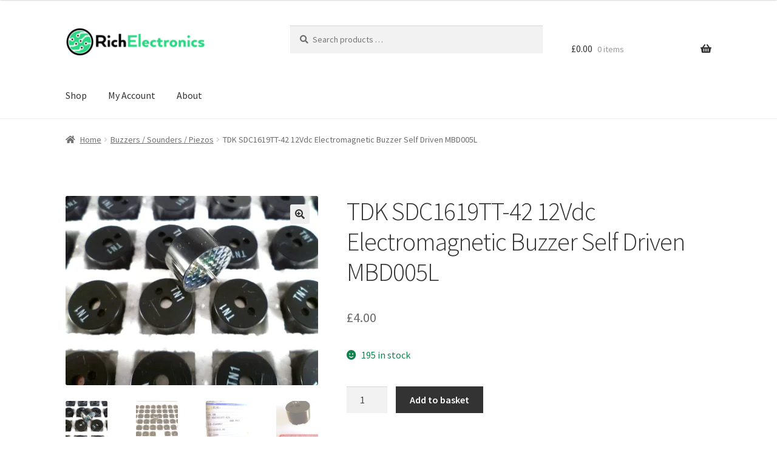

--- FILE ---
content_type: text/html; charset=UTF-8
request_url: https://richelectronics.co.uk/product/tdk-sdc1619tt-42-12vdc-electromagnetic-buzzer-self-driven-mbd021b1
body_size: 34249
content:
<!doctype html>
<html lang="en-GB">
<head>
<meta charset="UTF-8">
<meta name="viewport" content="width=device-width, initial-scale=1">
<link rel="profile" href="http://gmpg.org/xfn/11">
<link rel="pingback" href="https://richelectronics.co.uk/xmlrpc.php">

<meta name='robots' content='index, follow, max-image-preview:large, max-snippet:-1, max-video-preview:-1' />
	<style>img:is([sizes="auto" i], [sizes^="auto," i]) { contain-intrinsic-size: 3000px 1500px }</style>
	<!-- Jetpack Site Verification Tags -->
<meta name="google-site-verification" content="BfQ0p0MTdMb94owRYG3YExZ28UuDY1RftUmtwf6sIK4" />
<script>window._wca = window._wca || [];</script>

	<!-- This site is optimized with the Yoast SEO plugin v26.1.1 - https://yoast.com/wordpress/plugins/seo/ -->
	<title>TDK SDC1619TT-42 12Vdc Electromagnetic Buzzer Self Driven MBD005L | Rich Electronics</title>
	<link rel="canonical" href="https://richelectronics.co.uk/product/tdk-sdc1619tt-42-12vdc-electromagnetic-buzzer-self-driven-mbd021b1" />
	<meta property="og:locale" content="en_GB" />
	<meta property="og:type" content="article" />
	<meta property="og:title" content="TDK SDC1619TT-42 12Vdc Electromagnetic Buzzer Self Driven MBD005L | Rich Electronics" />
	<meta property="og:description" content="WE ARE RICH ELECTRONICS WE PURCHASE AND RECYCLE SURPLUS ELECTRONIC COMPONENTS AND EQUIPMENT! For sale here we have the above&#8230; Made in Japan  6Vdc to 12Vdc Operation Self Driven FEATURES With a built-in oscillator, these electromagnetic buzzers require nothing more than connection to a 12VDC power supply in order to produce acoustic output. Circuitry utilizes chip-type components [&hellip;]" />
	<meta property="og:url" content="https://richelectronics.co.uk/product/tdk-sdc1619tt-42-12vdc-electromagnetic-buzzer-self-driven-mbd021b1" />
	<meta property="og:site_name" content="Rich Electronics" />
	<meta property="article:publisher" content="https://www.facebook.com/RichElectronicsUK" />
	<meta property="article:modified_time" content="2021-12-16T03:49:52+00:00" />
	<meta property="og:image" content="https://richelectronics.co.uk/wp-content/uploads/2019/12/2019-12-19-16.37.34.jpg" />
	<meta property="og:image:width" content="4000" />
	<meta property="og:image:height" content="3000" />
	<meta property="og:image:type" content="image/jpeg" />
	<meta name="twitter:card" content="summary_large_image" />
	<meta name="twitter:site" content="@RichElectronic" />
	<meta name="twitter:label1" content="Estimated reading time" />
	<meta name="twitter:data1" content="2 minutes" />
	<script type="application/ld+json" class="yoast-schema-graph">{"@context":"https://schema.org","@graph":[{"@type":"WebPage","@id":"https://richelectronics.co.uk/product/tdk-sdc1619tt-42-12vdc-electromagnetic-buzzer-self-driven-mbd021b1","url":"https://richelectronics.co.uk/product/tdk-sdc1619tt-42-12vdc-electromagnetic-buzzer-self-driven-mbd021b1","name":"TDK SDC1619TT-42 12Vdc Electromagnetic Buzzer Self Driven MBD005L | Rich Electronics","isPartOf":{"@id":"https://richelectronics.co.uk/#website"},"primaryImageOfPage":{"@id":"https://richelectronics.co.uk/product/tdk-sdc1619tt-42-12vdc-electromagnetic-buzzer-self-driven-mbd021b1#primaryimage"},"image":{"@id":"https://richelectronics.co.uk/product/tdk-sdc1619tt-42-12vdc-electromagnetic-buzzer-self-driven-mbd021b1#primaryimage"},"thumbnailUrl":"https://i0.wp.com/richelectronics.co.uk/wp-content/uploads/2019/12/2019-12-19-16.37.34.jpg?fit=4000%2C3000&ssl=1","datePublished":"2019-12-19T14:52:22+00:00","dateModified":"2021-12-16T03:49:52+00:00","breadcrumb":{"@id":"https://richelectronics.co.uk/product/tdk-sdc1619tt-42-12vdc-electromagnetic-buzzer-self-driven-mbd021b1#breadcrumb"},"inLanguage":"en-GB","potentialAction":[{"@type":"ReadAction","target":["https://richelectronics.co.uk/product/tdk-sdc1619tt-42-12vdc-electromagnetic-buzzer-self-driven-mbd021b1"]}]},{"@type":"ImageObject","inLanguage":"en-GB","@id":"https://richelectronics.co.uk/product/tdk-sdc1619tt-42-12vdc-electromagnetic-buzzer-self-driven-mbd021b1#primaryimage","url":"https://i0.wp.com/richelectronics.co.uk/wp-content/uploads/2019/12/2019-12-19-16.37.34.jpg?fit=4000%2C3000&ssl=1","contentUrl":"https://i0.wp.com/richelectronics.co.uk/wp-content/uploads/2019/12/2019-12-19-16.37.34.jpg?fit=4000%2C3000&ssl=1","width":4000,"height":3000},{"@type":"BreadcrumbList","@id":"https://richelectronics.co.uk/product/tdk-sdc1619tt-42-12vdc-electromagnetic-buzzer-self-driven-mbd021b1#breadcrumb","itemListElement":[{"@type":"ListItem","position":1,"name":"Home","item":"https://richelectronics.co.uk/"},{"@type":"ListItem","position":2,"name":"Shop","item":"https://richelectronics.co.uk/"},{"@type":"ListItem","position":3,"name":"TDK SDC1619TT-42 12Vdc Electromagnetic Buzzer Self Driven MBD005L"}]},{"@type":"WebSite","@id":"https://richelectronics.co.uk/#website","url":"https://richelectronics.co.uk/","name":"Rich Electronics","description":"Electronic Components","publisher":{"@id":"https://richelectronics.co.uk/#organization"},"potentialAction":[{"@type":"SearchAction","target":{"@type":"EntryPoint","urlTemplate":"https://richelectronics.co.uk/?s={search_term_string}"},"query-input":{"@type":"PropertyValueSpecification","valueRequired":true,"valueName":"search_term_string"}}],"inLanguage":"en-GB"},{"@type":"Organization","@id":"https://richelectronics.co.uk/#organization","name":"Rich Electronics","url":"https://richelectronics.co.uk/","logo":{"@type":"ImageObject","inLanguage":"en-GB","@id":"https://richelectronics.co.uk/#/schema/logo/image/","url":"https://i2.wp.com/richelectronics.co.uk/wp-content/uploads/2018/07/Rich-Electronics.png?fit=470%2C110&ssl=1","contentUrl":"https://i2.wp.com/richelectronics.co.uk/wp-content/uploads/2018/07/Rich-Electronics.png?fit=470%2C110&ssl=1","width":470,"height":110,"caption":"Rich Electronics"},"image":{"@id":"https://richelectronics.co.uk/#/schema/logo/image/"},"sameAs":["https://www.facebook.com/RichElectronicsUK","https://x.com/RichElectronic","https://www.linkedin.com/company/richelectronics/"]}]}</script>
	<!-- / Yoast SEO plugin. -->


<link rel='dns-prefetch' href='//www.googletagmanager.com' />
<link rel='dns-prefetch' href='//www.google.com' />
<link rel='dns-prefetch' href='//stats.wp.com' />
<link rel='dns-prefetch' href='//secure.gravatar.com' />
<link rel='dns-prefetch' href='//fonts.googleapis.com' />
<link rel='dns-prefetch' href='//v0.wordpress.com' />
<link rel='preconnect' href='//i0.wp.com' />
<link rel="alternate" type="application/rss+xml" title="Rich Electronics &raquo; Feed" href="https://richelectronics.co.uk/feed" />
<link rel="alternate" type="application/rss+xml" title="Rich Electronics &raquo; Comments Feed" href="https://richelectronics.co.uk/comments/feed" />
<script>
window._wpemojiSettings = {"baseUrl":"https:\/\/s.w.org\/images\/core\/emoji\/16.0.1\/72x72\/","ext":".png","svgUrl":"https:\/\/s.w.org\/images\/core\/emoji\/16.0.1\/svg\/","svgExt":".svg","source":{"concatemoji":"https:\/\/richelectronics.co.uk\/wp-includes\/js\/wp-emoji-release.min.js?ver=6.8.3"}};
/*! This file is auto-generated */
!function(s,n){var o,i,e;function c(e){try{var t={supportTests:e,timestamp:(new Date).valueOf()};sessionStorage.setItem(o,JSON.stringify(t))}catch(e){}}function p(e,t,n){e.clearRect(0,0,e.canvas.width,e.canvas.height),e.fillText(t,0,0);var t=new Uint32Array(e.getImageData(0,0,e.canvas.width,e.canvas.height).data),a=(e.clearRect(0,0,e.canvas.width,e.canvas.height),e.fillText(n,0,0),new Uint32Array(e.getImageData(0,0,e.canvas.width,e.canvas.height).data));return t.every(function(e,t){return e===a[t]})}function u(e,t){e.clearRect(0,0,e.canvas.width,e.canvas.height),e.fillText(t,0,0);for(var n=e.getImageData(16,16,1,1),a=0;a<n.data.length;a++)if(0!==n.data[a])return!1;return!0}function f(e,t,n,a){switch(t){case"flag":return n(e,"\ud83c\udff3\ufe0f\u200d\u26a7\ufe0f","\ud83c\udff3\ufe0f\u200b\u26a7\ufe0f")?!1:!n(e,"\ud83c\udde8\ud83c\uddf6","\ud83c\udde8\u200b\ud83c\uddf6")&&!n(e,"\ud83c\udff4\udb40\udc67\udb40\udc62\udb40\udc65\udb40\udc6e\udb40\udc67\udb40\udc7f","\ud83c\udff4\u200b\udb40\udc67\u200b\udb40\udc62\u200b\udb40\udc65\u200b\udb40\udc6e\u200b\udb40\udc67\u200b\udb40\udc7f");case"emoji":return!a(e,"\ud83e\udedf")}return!1}function g(e,t,n,a){var r="undefined"!=typeof WorkerGlobalScope&&self instanceof WorkerGlobalScope?new OffscreenCanvas(300,150):s.createElement("canvas"),o=r.getContext("2d",{willReadFrequently:!0}),i=(o.textBaseline="top",o.font="600 32px Arial",{});return e.forEach(function(e){i[e]=t(o,e,n,a)}),i}function t(e){var t=s.createElement("script");t.src=e,t.defer=!0,s.head.appendChild(t)}"undefined"!=typeof Promise&&(o="wpEmojiSettingsSupports",i=["flag","emoji"],n.supports={everything:!0,everythingExceptFlag:!0},e=new Promise(function(e){s.addEventListener("DOMContentLoaded",e,{once:!0})}),new Promise(function(t){var n=function(){try{var e=JSON.parse(sessionStorage.getItem(o));if("object"==typeof e&&"number"==typeof e.timestamp&&(new Date).valueOf()<e.timestamp+604800&&"object"==typeof e.supportTests)return e.supportTests}catch(e){}return null}();if(!n){if("undefined"!=typeof Worker&&"undefined"!=typeof OffscreenCanvas&&"undefined"!=typeof URL&&URL.createObjectURL&&"undefined"!=typeof Blob)try{var e="postMessage("+g.toString()+"("+[JSON.stringify(i),f.toString(),p.toString(),u.toString()].join(",")+"));",a=new Blob([e],{type:"text/javascript"}),r=new Worker(URL.createObjectURL(a),{name:"wpTestEmojiSupports"});return void(r.onmessage=function(e){c(n=e.data),r.terminate(),t(n)})}catch(e){}c(n=g(i,f,p,u))}t(n)}).then(function(e){for(var t in e)n.supports[t]=e[t],n.supports.everything=n.supports.everything&&n.supports[t],"flag"!==t&&(n.supports.everythingExceptFlag=n.supports.everythingExceptFlag&&n.supports[t]);n.supports.everythingExceptFlag=n.supports.everythingExceptFlag&&!n.supports.flag,n.DOMReady=!1,n.readyCallback=function(){n.DOMReady=!0}}).then(function(){return e}).then(function(){var e;n.supports.everything||(n.readyCallback(),(e=n.source||{}).concatemoji?t(e.concatemoji):e.wpemoji&&e.twemoji&&(t(e.twemoji),t(e.wpemoji)))}))}((window,document),window._wpemojiSettings);
</script>
<style id='wp-emoji-styles-inline-css'>

	img.wp-smiley, img.emoji {
		display: inline !important;
		border: none !important;
		box-shadow: none !important;
		height: 1em !important;
		width: 1em !important;
		margin: 0 0.07em !important;
		vertical-align: -0.1em !important;
		background: none !important;
		padding: 0 !important;
	}
</style>
<link rel='stylesheet' id='wp-block-library-css' href='https://richelectronics.co.uk/wp-includes/css/dist/block-library/style.min.css?ver=6.8.3' media='all' />
<style id='wp-block-library-theme-inline-css'>
.wp-block-audio :where(figcaption){color:#555;font-size:13px;text-align:center}.is-dark-theme .wp-block-audio :where(figcaption){color:#ffffffa6}.wp-block-audio{margin:0 0 1em}.wp-block-code{border:1px solid #ccc;border-radius:4px;font-family:Menlo,Consolas,monaco,monospace;padding:.8em 1em}.wp-block-embed :where(figcaption){color:#555;font-size:13px;text-align:center}.is-dark-theme .wp-block-embed :where(figcaption){color:#ffffffa6}.wp-block-embed{margin:0 0 1em}.blocks-gallery-caption{color:#555;font-size:13px;text-align:center}.is-dark-theme .blocks-gallery-caption{color:#ffffffa6}:root :where(.wp-block-image figcaption){color:#555;font-size:13px;text-align:center}.is-dark-theme :root :where(.wp-block-image figcaption){color:#ffffffa6}.wp-block-image{margin:0 0 1em}.wp-block-pullquote{border-bottom:4px solid;border-top:4px solid;color:currentColor;margin-bottom:1.75em}.wp-block-pullquote cite,.wp-block-pullquote footer,.wp-block-pullquote__citation{color:currentColor;font-size:.8125em;font-style:normal;text-transform:uppercase}.wp-block-quote{border-left:.25em solid;margin:0 0 1.75em;padding-left:1em}.wp-block-quote cite,.wp-block-quote footer{color:currentColor;font-size:.8125em;font-style:normal;position:relative}.wp-block-quote:where(.has-text-align-right){border-left:none;border-right:.25em solid;padding-left:0;padding-right:1em}.wp-block-quote:where(.has-text-align-center){border:none;padding-left:0}.wp-block-quote.is-large,.wp-block-quote.is-style-large,.wp-block-quote:where(.is-style-plain){border:none}.wp-block-search .wp-block-search__label{font-weight:700}.wp-block-search__button{border:1px solid #ccc;padding:.375em .625em}:where(.wp-block-group.has-background){padding:1.25em 2.375em}.wp-block-separator.has-css-opacity{opacity:.4}.wp-block-separator{border:none;border-bottom:2px solid;margin-left:auto;margin-right:auto}.wp-block-separator.has-alpha-channel-opacity{opacity:1}.wp-block-separator:not(.is-style-wide):not(.is-style-dots){width:100px}.wp-block-separator.has-background:not(.is-style-dots){border-bottom:none;height:1px}.wp-block-separator.has-background:not(.is-style-wide):not(.is-style-dots){height:2px}.wp-block-table{margin:0 0 1em}.wp-block-table td,.wp-block-table th{word-break:normal}.wp-block-table :where(figcaption){color:#555;font-size:13px;text-align:center}.is-dark-theme .wp-block-table :where(figcaption){color:#ffffffa6}.wp-block-video :where(figcaption){color:#555;font-size:13px;text-align:center}.is-dark-theme .wp-block-video :where(figcaption){color:#ffffffa6}.wp-block-video{margin:0 0 1em}:root :where(.wp-block-template-part.has-background){margin-bottom:0;margin-top:0;padding:1.25em 2.375em}
</style>
<style id='classic-theme-styles-inline-css'>
/*! This file is auto-generated */
.wp-block-button__link{color:#fff;background-color:#32373c;border-radius:9999px;box-shadow:none;text-decoration:none;padding:calc(.667em + 2px) calc(1.333em + 2px);font-size:1.125em}.wp-block-file__button{background:#32373c;color:#fff;text-decoration:none}
</style>
<link rel='stylesheet' id='selectize-css' href='https://richelectronics.co.uk/wp-content/plugins/woocommerce-product-search/css/selectize/selectize.min.css?ver=5.3.0' media='all' />
<link rel='stylesheet' id='wps-price-slider-css' href='https://richelectronics.co.uk/wp-content/plugins/woocommerce-product-search/css/price-slider.min.css?ver=5.3.0' media='all' />
<link rel='stylesheet' id='product-search-css' href='https://richelectronics.co.uk/wp-content/plugins/woocommerce-product-search/css/product-search.min.css?ver=5.3.0' media='all' />
<link rel='stylesheet' id='mediaelement-css' href='https://richelectronics.co.uk/wp-includes/js/mediaelement/mediaelementplayer-legacy.min.css?ver=4.2.17' media='all' />
<link rel='stylesheet' id='wp-mediaelement-css' href='https://richelectronics.co.uk/wp-includes/js/mediaelement/wp-mediaelement.min.css?ver=6.8.3' media='all' />
<style id='jetpack-sharing-buttons-style-inline-css'>
.jetpack-sharing-buttons__services-list{display:flex;flex-direction:row;flex-wrap:wrap;gap:0;list-style-type:none;margin:5px;padding:0}.jetpack-sharing-buttons__services-list.has-small-icon-size{font-size:12px}.jetpack-sharing-buttons__services-list.has-normal-icon-size{font-size:16px}.jetpack-sharing-buttons__services-list.has-large-icon-size{font-size:24px}.jetpack-sharing-buttons__services-list.has-huge-icon-size{font-size:36px}@media print{.jetpack-sharing-buttons__services-list{display:none!important}}.editor-styles-wrapper .wp-block-jetpack-sharing-buttons{gap:0;padding-inline-start:0}ul.jetpack-sharing-buttons__services-list.has-background{padding:1.25em 2.375em}
</style>
<link rel='stylesheet' id='storefront-gutenberg-blocks-css' href='https://richelectronics.co.uk/wp-content/themes/storefront/assets/css/base/gutenberg-blocks.css?ver=4.6.1' media='all' />
<style id='storefront-gutenberg-blocks-inline-css'>

				.wp-block-button__link:not(.has-text-color) {
					color: #333333;
				}

				.wp-block-button__link:not(.has-text-color):hover,
				.wp-block-button__link:not(.has-text-color):focus,
				.wp-block-button__link:not(.has-text-color):active {
					color: #333333;
				}

				.wp-block-button__link:not(.has-background) {
					background-color: #eeeeee;
				}

				.wp-block-button__link:not(.has-background):hover,
				.wp-block-button__link:not(.has-background):focus,
				.wp-block-button__link:not(.has-background):active {
					border-color: #d5d5d5;
					background-color: #d5d5d5;
				}

				.wc-block-grid__products .wc-block-grid__product .wp-block-button__link {
					background-color: #eeeeee;
					border-color: #eeeeee;
					color: #333333;
				}

				.wp-block-quote footer,
				.wp-block-quote cite,
				.wp-block-quote__citation {
					color: #6d6d6d;
				}

				.wp-block-pullquote cite,
				.wp-block-pullquote footer,
				.wp-block-pullquote__citation {
					color: #6d6d6d;
				}

				.wp-block-image figcaption {
					color: #6d6d6d;
				}

				.wp-block-separator.is-style-dots::before {
					color: #333333;
				}

				.wp-block-file a.wp-block-file__button {
					color: #333333;
					background-color: #eeeeee;
					border-color: #eeeeee;
				}

				.wp-block-file a.wp-block-file__button:hover,
				.wp-block-file a.wp-block-file__button:focus,
				.wp-block-file a.wp-block-file__button:active {
					color: #333333;
					background-color: #d5d5d5;
				}

				.wp-block-code,
				.wp-block-preformatted pre {
					color: #6d6d6d;
				}

				.wp-block-table:not( .has-background ):not( .is-style-stripes ) tbody tr:nth-child(2n) td {
					background-color: #fdfdfd;
				}

				.wp-block-cover .wp-block-cover__inner-container h1:not(.has-text-color),
				.wp-block-cover .wp-block-cover__inner-container h2:not(.has-text-color),
				.wp-block-cover .wp-block-cover__inner-container h3:not(.has-text-color),
				.wp-block-cover .wp-block-cover__inner-container h4:not(.has-text-color),
				.wp-block-cover .wp-block-cover__inner-container h5:not(.has-text-color),
				.wp-block-cover .wp-block-cover__inner-container h6:not(.has-text-color) {
					color: #000000;
				}

				.wc-block-components-price-slider__range-input-progress,
				.rtl .wc-block-components-price-slider__range-input-progress {
					--range-color: #3b936e;
				}

				/* Target only IE11 */
				@media all and (-ms-high-contrast: none), (-ms-high-contrast: active) {
					.wc-block-components-price-slider__range-input-progress {
						background: #3b936e;
					}
				}

				.wc-block-components-button:not(.is-link) {
					background-color: #333333;
					color: #ffffff;
				}

				.wc-block-components-button:not(.is-link):hover,
				.wc-block-components-button:not(.is-link):focus,
				.wc-block-components-button:not(.is-link):active {
					background-color: #1a1a1a;
					color: #ffffff;
				}

				.wc-block-components-button:not(.is-link):disabled {
					background-color: #333333;
					color: #ffffff;
				}

				.wc-block-cart__submit-container {
					background-color: #ffffff;
				}

				.wc-block-cart__submit-container::before {
					color: rgba(220,220,220,0.5);
				}

				.wc-block-components-order-summary-item__quantity {
					background-color: #ffffff;
					border-color: #6d6d6d;
					box-shadow: 0 0 0 2px #ffffff;
					color: #6d6d6d;
				}
			
</style>
<style id='global-styles-inline-css'>
:root{--wp--preset--aspect-ratio--square: 1;--wp--preset--aspect-ratio--4-3: 4/3;--wp--preset--aspect-ratio--3-4: 3/4;--wp--preset--aspect-ratio--3-2: 3/2;--wp--preset--aspect-ratio--2-3: 2/3;--wp--preset--aspect-ratio--16-9: 16/9;--wp--preset--aspect-ratio--9-16: 9/16;--wp--preset--color--black: #000000;--wp--preset--color--cyan-bluish-gray: #abb8c3;--wp--preset--color--white: #ffffff;--wp--preset--color--pale-pink: #f78da7;--wp--preset--color--vivid-red: #cf2e2e;--wp--preset--color--luminous-vivid-orange: #ff6900;--wp--preset--color--luminous-vivid-amber: #fcb900;--wp--preset--color--light-green-cyan: #7bdcb5;--wp--preset--color--vivid-green-cyan: #00d084;--wp--preset--color--pale-cyan-blue: #8ed1fc;--wp--preset--color--vivid-cyan-blue: #0693e3;--wp--preset--color--vivid-purple: #9b51e0;--wp--preset--gradient--vivid-cyan-blue-to-vivid-purple: linear-gradient(135deg,rgba(6,147,227,1) 0%,rgb(155,81,224) 100%);--wp--preset--gradient--light-green-cyan-to-vivid-green-cyan: linear-gradient(135deg,rgb(122,220,180) 0%,rgb(0,208,130) 100%);--wp--preset--gradient--luminous-vivid-amber-to-luminous-vivid-orange: linear-gradient(135deg,rgba(252,185,0,1) 0%,rgba(255,105,0,1) 100%);--wp--preset--gradient--luminous-vivid-orange-to-vivid-red: linear-gradient(135deg,rgba(255,105,0,1) 0%,rgb(207,46,46) 100%);--wp--preset--gradient--very-light-gray-to-cyan-bluish-gray: linear-gradient(135deg,rgb(238,238,238) 0%,rgb(169,184,195) 100%);--wp--preset--gradient--cool-to-warm-spectrum: linear-gradient(135deg,rgb(74,234,220) 0%,rgb(151,120,209) 20%,rgb(207,42,186) 40%,rgb(238,44,130) 60%,rgb(251,105,98) 80%,rgb(254,248,76) 100%);--wp--preset--gradient--blush-light-purple: linear-gradient(135deg,rgb(255,206,236) 0%,rgb(152,150,240) 100%);--wp--preset--gradient--blush-bordeaux: linear-gradient(135deg,rgb(254,205,165) 0%,rgb(254,45,45) 50%,rgb(107,0,62) 100%);--wp--preset--gradient--luminous-dusk: linear-gradient(135deg,rgb(255,203,112) 0%,rgb(199,81,192) 50%,rgb(65,88,208) 100%);--wp--preset--gradient--pale-ocean: linear-gradient(135deg,rgb(255,245,203) 0%,rgb(182,227,212) 50%,rgb(51,167,181) 100%);--wp--preset--gradient--electric-grass: linear-gradient(135deg,rgb(202,248,128) 0%,rgb(113,206,126) 100%);--wp--preset--gradient--midnight: linear-gradient(135deg,rgb(2,3,129) 0%,rgb(40,116,252) 100%);--wp--preset--font-size--small: 14px;--wp--preset--font-size--medium: 23px;--wp--preset--font-size--large: 26px;--wp--preset--font-size--x-large: 42px;--wp--preset--font-size--normal: 16px;--wp--preset--font-size--huge: 37px;--wp--preset--spacing--20: 0.44rem;--wp--preset--spacing--30: 0.67rem;--wp--preset--spacing--40: 1rem;--wp--preset--spacing--50: 1.5rem;--wp--preset--spacing--60: 2.25rem;--wp--preset--spacing--70: 3.38rem;--wp--preset--spacing--80: 5.06rem;--wp--preset--shadow--natural: 6px 6px 9px rgba(0, 0, 0, 0.2);--wp--preset--shadow--deep: 12px 12px 50px rgba(0, 0, 0, 0.4);--wp--preset--shadow--sharp: 6px 6px 0px rgba(0, 0, 0, 0.2);--wp--preset--shadow--outlined: 6px 6px 0px -3px rgba(255, 255, 255, 1), 6px 6px rgba(0, 0, 0, 1);--wp--preset--shadow--crisp: 6px 6px 0px rgba(0, 0, 0, 1);}:root :where(.is-layout-flow) > :first-child{margin-block-start: 0;}:root :where(.is-layout-flow) > :last-child{margin-block-end: 0;}:root :where(.is-layout-flow) > *{margin-block-start: 24px;margin-block-end: 0;}:root :where(.is-layout-constrained) > :first-child{margin-block-start: 0;}:root :where(.is-layout-constrained) > :last-child{margin-block-end: 0;}:root :where(.is-layout-constrained) > *{margin-block-start: 24px;margin-block-end: 0;}:root :where(.is-layout-flex){gap: 24px;}:root :where(.is-layout-grid){gap: 24px;}body .is-layout-flex{display: flex;}.is-layout-flex{flex-wrap: wrap;align-items: center;}.is-layout-flex > :is(*, div){margin: 0;}body .is-layout-grid{display: grid;}.is-layout-grid > :is(*, div){margin: 0;}.has-black-color{color: var(--wp--preset--color--black) !important;}.has-cyan-bluish-gray-color{color: var(--wp--preset--color--cyan-bluish-gray) !important;}.has-white-color{color: var(--wp--preset--color--white) !important;}.has-pale-pink-color{color: var(--wp--preset--color--pale-pink) !important;}.has-vivid-red-color{color: var(--wp--preset--color--vivid-red) !important;}.has-luminous-vivid-orange-color{color: var(--wp--preset--color--luminous-vivid-orange) !important;}.has-luminous-vivid-amber-color{color: var(--wp--preset--color--luminous-vivid-amber) !important;}.has-light-green-cyan-color{color: var(--wp--preset--color--light-green-cyan) !important;}.has-vivid-green-cyan-color{color: var(--wp--preset--color--vivid-green-cyan) !important;}.has-pale-cyan-blue-color{color: var(--wp--preset--color--pale-cyan-blue) !important;}.has-vivid-cyan-blue-color{color: var(--wp--preset--color--vivid-cyan-blue) !important;}.has-vivid-purple-color{color: var(--wp--preset--color--vivid-purple) !important;}.has-black-background-color{background-color: var(--wp--preset--color--black) !important;}.has-cyan-bluish-gray-background-color{background-color: var(--wp--preset--color--cyan-bluish-gray) !important;}.has-white-background-color{background-color: var(--wp--preset--color--white) !important;}.has-pale-pink-background-color{background-color: var(--wp--preset--color--pale-pink) !important;}.has-vivid-red-background-color{background-color: var(--wp--preset--color--vivid-red) !important;}.has-luminous-vivid-orange-background-color{background-color: var(--wp--preset--color--luminous-vivid-orange) !important;}.has-luminous-vivid-amber-background-color{background-color: var(--wp--preset--color--luminous-vivid-amber) !important;}.has-light-green-cyan-background-color{background-color: var(--wp--preset--color--light-green-cyan) !important;}.has-vivid-green-cyan-background-color{background-color: var(--wp--preset--color--vivid-green-cyan) !important;}.has-pale-cyan-blue-background-color{background-color: var(--wp--preset--color--pale-cyan-blue) !important;}.has-vivid-cyan-blue-background-color{background-color: var(--wp--preset--color--vivid-cyan-blue) !important;}.has-vivid-purple-background-color{background-color: var(--wp--preset--color--vivid-purple) !important;}.has-black-border-color{border-color: var(--wp--preset--color--black) !important;}.has-cyan-bluish-gray-border-color{border-color: var(--wp--preset--color--cyan-bluish-gray) !important;}.has-white-border-color{border-color: var(--wp--preset--color--white) !important;}.has-pale-pink-border-color{border-color: var(--wp--preset--color--pale-pink) !important;}.has-vivid-red-border-color{border-color: var(--wp--preset--color--vivid-red) !important;}.has-luminous-vivid-orange-border-color{border-color: var(--wp--preset--color--luminous-vivid-orange) !important;}.has-luminous-vivid-amber-border-color{border-color: var(--wp--preset--color--luminous-vivid-amber) !important;}.has-light-green-cyan-border-color{border-color: var(--wp--preset--color--light-green-cyan) !important;}.has-vivid-green-cyan-border-color{border-color: var(--wp--preset--color--vivid-green-cyan) !important;}.has-pale-cyan-blue-border-color{border-color: var(--wp--preset--color--pale-cyan-blue) !important;}.has-vivid-cyan-blue-border-color{border-color: var(--wp--preset--color--vivid-cyan-blue) !important;}.has-vivid-purple-border-color{border-color: var(--wp--preset--color--vivid-purple) !important;}.has-vivid-cyan-blue-to-vivid-purple-gradient-background{background: var(--wp--preset--gradient--vivid-cyan-blue-to-vivid-purple) !important;}.has-light-green-cyan-to-vivid-green-cyan-gradient-background{background: var(--wp--preset--gradient--light-green-cyan-to-vivid-green-cyan) !important;}.has-luminous-vivid-amber-to-luminous-vivid-orange-gradient-background{background: var(--wp--preset--gradient--luminous-vivid-amber-to-luminous-vivid-orange) !important;}.has-luminous-vivid-orange-to-vivid-red-gradient-background{background: var(--wp--preset--gradient--luminous-vivid-orange-to-vivid-red) !important;}.has-very-light-gray-to-cyan-bluish-gray-gradient-background{background: var(--wp--preset--gradient--very-light-gray-to-cyan-bluish-gray) !important;}.has-cool-to-warm-spectrum-gradient-background{background: var(--wp--preset--gradient--cool-to-warm-spectrum) !important;}.has-blush-light-purple-gradient-background{background: var(--wp--preset--gradient--blush-light-purple) !important;}.has-blush-bordeaux-gradient-background{background: var(--wp--preset--gradient--blush-bordeaux) !important;}.has-luminous-dusk-gradient-background{background: var(--wp--preset--gradient--luminous-dusk) !important;}.has-pale-ocean-gradient-background{background: var(--wp--preset--gradient--pale-ocean) !important;}.has-electric-grass-gradient-background{background: var(--wp--preset--gradient--electric-grass) !important;}.has-midnight-gradient-background{background: var(--wp--preset--gradient--midnight) !important;}.has-small-font-size{font-size: var(--wp--preset--font-size--small) !important;}.has-medium-font-size{font-size: var(--wp--preset--font-size--medium) !important;}.has-large-font-size{font-size: var(--wp--preset--font-size--large) !important;}.has-x-large-font-size{font-size: var(--wp--preset--font-size--x-large) !important;}
:root :where(.wp-block-pullquote){font-size: 1.5em;line-height: 1.6;}
</style>
<link rel='stylesheet' id='contact-form-7-css' href='https://richelectronics.co.uk/wp-content/plugins/contact-form-7/includes/css/styles.css?ver=6.1.2' media='all' />
<link rel='stylesheet' id='photoswipe-css' href='https://richelectronics.co.uk/wp-content/plugins/woocommerce/assets/css/photoswipe/photoswipe.min.css?ver=10.2.3' media='all' />
<link rel='stylesheet' id='photoswipe-default-skin-css' href='https://richelectronics.co.uk/wp-content/plugins/woocommerce/assets/css/photoswipe/default-skin/default-skin.min.css?ver=10.2.3' media='all' />
<style id='woocommerce-inline-inline-css'>
.woocommerce form .form-row .required { visibility: visible; }
</style>
<link rel='stylesheet' id='gateway-css' href='https://richelectronics.co.uk/wp-content/plugins/woocommerce-paypal-payments/modules/ppcp-button/assets/css/gateway.css?ver=3.2.0' media='all' />
<link rel='stylesheet' id='wps-storefront-css' href='https://richelectronics.co.uk/wp-content/plugins/woocommerce-product-search/css/storefront.min.css?ver=5.3.0' media='all' />
<link rel='stylesheet' id='brands-styles-css' href='https://richelectronics.co.uk/wp-content/plugins/woocommerce/assets/css/brands.css?ver=10.2.3' media='all' />
<link rel='stylesheet' id='storefront-style-css' href='https://richelectronics.co.uk/wp-content/themes/storefront/style.css?ver=4.6.1' media='all' />
<style id='storefront-style-inline-css'>

			.main-navigation ul li a,
			.site-title a,
			ul.menu li a,
			.site-branding h1 a,
			button.menu-toggle,
			button.menu-toggle:hover,
			.handheld-navigation .dropdown-toggle {
				color: #333333;
			}

			button.menu-toggle,
			button.menu-toggle:hover {
				border-color: #333333;
			}

			.main-navigation ul li a:hover,
			.main-navigation ul li:hover > a,
			.site-title a:hover,
			.site-header ul.menu li.current-menu-item > a {
				color: #747474;
			}

			table:not( .has-background ) th {
				background-color: #f8f8f8;
			}

			table:not( .has-background ) tbody td {
				background-color: #fdfdfd;
			}

			table:not( .has-background ) tbody tr:nth-child(2n) td,
			fieldset,
			fieldset legend {
				background-color: #fbfbfb;
			}

			.site-header,
			.secondary-navigation ul ul,
			.main-navigation ul.menu > li.menu-item-has-children:after,
			.secondary-navigation ul.menu ul,
			.storefront-handheld-footer-bar,
			.storefront-handheld-footer-bar ul li > a,
			.storefront-handheld-footer-bar ul li.search .site-search,
			button.menu-toggle,
			button.menu-toggle:hover {
				background-color: #ffffff;
			}

			p.site-description,
			.site-header,
			.storefront-handheld-footer-bar {
				color: #404040;
			}

			button.menu-toggle:after,
			button.menu-toggle:before,
			button.menu-toggle span:before {
				background-color: #333333;
			}

			h1, h2, h3, h4, h5, h6, .wc-block-grid__product-title {
				color: #333333;
			}

			.widget h1 {
				border-bottom-color: #333333;
			}

			body,
			.secondary-navigation a {
				color: #6d6d6d;
			}

			.widget-area .widget a,
			.hentry .entry-header .posted-on a,
			.hentry .entry-header .post-author a,
			.hentry .entry-header .post-comments a,
			.hentry .entry-header .byline a {
				color: #727272;
			}

			a {
				color: #3b936e;
			}

			a:focus,
			button:focus,
			.button.alt:focus,
			input:focus,
			textarea:focus,
			input[type="button"]:focus,
			input[type="reset"]:focus,
			input[type="submit"]:focus,
			input[type="email"]:focus,
			input[type="tel"]:focus,
			input[type="url"]:focus,
			input[type="password"]:focus,
			input[type="search"]:focus {
				outline-color: #3b936e;
			}

			button, input[type="button"], input[type="reset"], input[type="submit"], .button, .widget a.button {
				background-color: #eeeeee;
				border-color: #eeeeee;
				color: #333333;
			}

			button:hover, input[type="button"]:hover, input[type="reset"]:hover, input[type="submit"]:hover, .button:hover, .widget a.button:hover {
				background-color: #d5d5d5;
				border-color: #d5d5d5;
				color: #333333;
			}

			button.alt, input[type="button"].alt, input[type="reset"].alt, input[type="submit"].alt, .button.alt, .widget-area .widget a.button.alt {
				background-color: #333333;
				border-color: #333333;
				color: #ffffff;
			}

			button.alt:hover, input[type="button"].alt:hover, input[type="reset"].alt:hover, input[type="submit"].alt:hover, .button.alt:hover, .widget-area .widget a.button.alt:hover {
				background-color: #1a1a1a;
				border-color: #1a1a1a;
				color: #ffffff;
			}

			.pagination .page-numbers li .page-numbers.current {
				background-color: #e6e6e6;
				color: #636363;
			}

			#comments .comment-list .comment-content .comment-text {
				background-color: #f8f8f8;
			}

			.site-footer {
				background-color: #f7f7f7;
				color: #6d6d6d;
			}

			.site-footer a:not(.button):not(.components-button) {
				color: #333333;
			}

			.site-footer .storefront-handheld-footer-bar a:not(.button):not(.components-button) {
				color: #333333;
			}

			.site-footer h1, .site-footer h2, .site-footer h3, .site-footer h4, .site-footer h5, .site-footer h6, .site-footer .widget .widget-title, .site-footer .widget .widgettitle {
				color: #333333;
			}

			.page-template-template-homepage.has-post-thumbnail .type-page.has-post-thumbnail .entry-title {
				color: #000000;
			}

			.page-template-template-homepage.has-post-thumbnail .type-page.has-post-thumbnail .entry-content {
				color: #000000;
			}

			@media screen and ( min-width: 768px ) {
				.secondary-navigation ul.menu a:hover {
					color: #595959;
				}

				.secondary-navigation ul.menu a {
					color: #404040;
				}

				.main-navigation ul.menu ul.sub-menu,
				.main-navigation ul.nav-menu ul.children {
					background-color: #f0f0f0;
				}

				.site-header {
					border-bottom-color: #f0f0f0;
				}
			}

				.sp-fixed-width .site {
					background-color:#ffffff;
				}
			

				.checkout-slides .sp-checkout-control-nav li a:after {
					background-color:#ffffff;
					border: 4px solid #d7d7d7;
				}

				.checkout-slides .sp-checkout-control-nav li:nth-child(2) a.flex-active:after {
					border: 4px solid #d7d7d7;
				}

				.checkout-slides .sp-checkout-control-nav li a:before,
				.checkout-slides .sp-checkout-control-nav li:nth-child(2) a.flex-active:before  {
					background-color:#d7d7d7;
				}

				.checkout-slides .sp-checkout-control-nav li:nth-child(2) a:before {
					background-color:#ebebeb;
				}

				.checkout-slides .sp-checkout-control-nav li:nth-child(2) a:after {
					border: 4px solid #ebebeb;
				}
			
</style>
<link rel='stylesheet' id='storefront-icons-css' href='https://richelectronics.co.uk/wp-content/themes/storefront/assets/css/base/icons.css?ver=4.6.1' media='all' />
<link rel='stylesheet' id='storefront-fonts-css' href='https://fonts.googleapis.com/css?family=Source+Sans+Pro%3A400%2C300%2C300italic%2C400italic%2C600%2C700%2C900&#038;subset=latin%2Clatin-ext&#038;ver=4.6.1' media='all' />
<link rel='stylesheet' id='storefront-jetpack-widgets-css' href='https://richelectronics.co.uk/wp-content/themes/storefront/assets/css/jetpack/widgets.css?ver=4.6.1' media='all' />
<style id='jetpack_facebook_likebox-inline-css'>
.widget_facebook_likebox {
	overflow: hidden;
}

</style>
<link rel='stylesheet' id='wc_stripe_express_checkout_style-css' href='https://richelectronics.co.uk/wp-content/plugins/woocommerce-gateway-stripe/build/express-checkout.css?ver=883d1b0d4165d89258df' media='all' />
<link rel='stylesheet' id='storefront-woocommerce-style-css' href='https://richelectronics.co.uk/wp-content/themes/storefront/assets/css/woocommerce/woocommerce.css?ver=4.6.1' media='all' />
<style id='storefront-woocommerce-style-inline-css'>
@font-face {
				font-family: star;
				src: url(https://richelectronics.co.uk/wp-content/plugins/woocommerce/assets/fonts/star.eot);
				src:
					url(https://richelectronics.co.uk/wp-content/plugins/woocommerce/assets/fonts/star.eot?#iefix) format("embedded-opentype"),
					url(https://richelectronics.co.uk/wp-content/plugins/woocommerce/assets/fonts/star.woff) format("woff"),
					url(https://richelectronics.co.uk/wp-content/plugins/woocommerce/assets/fonts/star.ttf) format("truetype"),
					url(https://richelectronics.co.uk/wp-content/plugins/woocommerce/assets/fonts/star.svg#star) format("svg");
				font-weight: 400;
				font-style: normal;
			}
			@font-face {
				font-family: WooCommerce;
				src: url(https://richelectronics.co.uk/wp-content/plugins/woocommerce/assets/fonts/WooCommerce.eot);
				src:
					url(https://richelectronics.co.uk/wp-content/plugins/woocommerce/assets/fonts/WooCommerce.eot?#iefix) format("embedded-opentype"),
					url(https://richelectronics.co.uk/wp-content/plugins/woocommerce/assets/fonts/WooCommerce.woff) format("woff"),
					url(https://richelectronics.co.uk/wp-content/plugins/woocommerce/assets/fonts/WooCommerce.ttf) format("truetype"),
					url(https://richelectronics.co.uk/wp-content/plugins/woocommerce/assets/fonts/WooCommerce.svg#WooCommerce) format("svg");
				font-weight: 400;
				font-style: normal;
			}

			a.cart-contents,
			.site-header-cart .widget_shopping_cart a {
				color: #333333;
			}

			a.cart-contents:hover,
			.site-header-cart .widget_shopping_cart a:hover,
			.site-header-cart:hover > li > a {
				color: #747474;
			}

			table.cart td.product-remove,
			table.cart td.actions {
				border-top-color: #ffffff;
			}

			.storefront-handheld-footer-bar ul li.cart .count {
				background-color: #333333;
				color: #ffffff;
				border-color: #ffffff;
			}

			.woocommerce-tabs ul.tabs li.active a,
			ul.products li.product .price,
			.onsale,
			.wc-block-grid__product-onsale,
			.widget_search form:before,
			.widget_product_search form:before {
				color: #6d6d6d;
			}

			.woocommerce-breadcrumb a,
			a.woocommerce-review-link,
			.product_meta a {
				color: #727272;
			}

			.wc-block-grid__product-onsale,
			.onsale {
				border-color: #6d6d6d;
			}

			.star-rating span:before,
			.quantity .plus, .quantity .minus,
			p.stars a:hover:after,
			p.stars a:after,
			.star-rating span:before,
			#payment .payment_methods li input[type=radio]:first-child:checked+label:before {
				color: #3b936e;
			}

			.widget_price_filter .ui-slider .ui-slider-range,
			.widget_price_filter .ui-slider .ui-slider-handle {
				background-color: #3b936e;
			}

			.order_details {
				background-color: #f8f8f8;
			}

			.order_details > li {
				border-bottom: 1px dotted #e3e3e3;
			}

			.order_details:before,
			.order_details:after {
				background: -webkit-linear-gradient(transparent 0,transparent 0),-webkit-linear-gradient(135deg,#f8f8f8 33.33%,transparent 33.33%),-webkit-linear-gradient(45deg,#f8f8f8 33.33%,transparent 33.33%)
			}

			#order_review {
				background-color: #ffffff;
			}

			#payment .payment_methods > li .payment_box,
			#payment .place-order {
				background-color: #fafafa;
			}

			#payment .payment_methods > li:not(.woocommerce-notice) {
				background-color: #f5f5f5;
			}

			#payment .payment_methods > li:not(.woocommerce-notice):hover {
				background-color: #f0f0f0;
			}

			.woocommerce-pagination .page-numbers li .page-numbers.current {
				background-color: #e6e6e6;
				color: #636363;
			}

			.wc-block-grid__product-onsale,
			.onsale,
			.woocommerce-pagination .page-numbers li .page-numbers:not(.current) {
				color: #6d6d6d;
			}

			p.stars a:before,
			p.stars a:hover~a:before,
			p.stars.selected a.active~a:before {
				color: #6d6d6d;
			}

			p.stars.selected a.active:before,
			p.stars:hover a:before,
			p.stars.selected a:not(.active):before,
			p.stars.selected a.active:before {
				color: #3b936e;
			}

			.single-product div.product .woocommerce-product-gallery .woocommerce-product-gallery__trigger {
				background-color: #eeeeee;
				color: #333333;
			}

			.single-product div.product .woocommerce-product-gallery .woocommerce-product-gallery__trigger:hover {
				background-color: #d5d5d5;
				border-color: #d5d5d5;
				color: #333333;
			}

			.button.added_to_cart:focus,
			.button.wc-forward:focus {
				outline-color: #3b936e;
			}

			.added_to_cart,
			.site-header-cart .widget_shopping_cart a.button,
			.wc-block-grid__products .wc-block-grid__product .wp-block-button__link {
				background-color: #eeeeee;
				border-color: #eeeeee;
				color: #333333;
			}

			.added_to_cart:hover,
			.site-header-cart .widget_shopping_cart a.button:hover,
			.wc-block-grid__products .wc-block-grid__product .wp-block-button__link:hover {
				background-color: #d5d5d5;
				border-color: #d5d5d5;
				color: #333333;
			}

			.added_to_cart.alt, .added_to_cart, .widget a.button.checkout {
				background-color: #333333;
				border-color: #333333;
				color: #ffffff;
			}

			.added_to_cart.alt:hover, .added_to_cart:hover, .widget a.button.checkout:hover {
				background-color: #1a1a1a;
				border-color: #1a1a1a;
				color: #ffffff;
			}

			.button.loading {
				color: #eeeeee;
			}

			.button.loading:hover {
				background-color: #eeeeee;
			}

			.button.loading:after {
				color: #333333;
			}

			@media screen and ( min-width: 768px ) {
				.site-header-cart .widget_shopping_cart,
				.site-header .product_list_widget li .quantity {
					color: #404040;
				}

				.site-header-cart .widget_shopping_cart .buttons,
				.site-header-cart .widget_shopping_cart .total {
					background-color: #f5f5f5;
				}

				.site-header-cart .widget_shopping_cart {
					background-color: #f0f0f0;
				}
			}
				.storefront-product-pagination a {
					color: #6d6d6d;
					background-color: #ffffff;
				}
				.storefront-sticky-add-to-cart {
					color: #6d6d6d;
					background-color: #ffffff;
				}

				.storefront-sticky-add-to-cart a:not(.button) {
					color: #333333;
				}

				.woocommerce-message {
					background-color: #0f834d !important;
					color: #ffffff !important;
				}

				.woocommerce-message a,
				.woocommerce-message a:hover,
				.woocommerce-message .button,
				.woocommerce-message .button:hover {
					color: #ffffff !important;
				}

				.woocommerce-info {
					background-color: #3D9CD2 !important;
					color: #ffffff !important;
				}

				.woocommerce-info a,
				.woocommerce-info a:hover,
				.woocommerce-info .button,
				.woocommerce-info .button:hover {
					color: #ffffff !important;
				}

				.woocommerce-error {
					background-color: #e2401c !important;
					color: #ffffff !important;
				}

				.woocommerce-error a,
				.woocommerce-error a:hover,
				.woocommerce-error .button,
				.woocommerce-error .button:hover {
					color: #ffffff !important;
				}

			

				.star-rating span:before,
				.star-rating:before {
					color: #2dd684 !important;
				}

				.star-rating:before {
					opacity: 0.25 !important;
				}
			
</style>
<link rel='stylesheet' id='storefront-woocommerce-brands-style-css' href='https://richelectronics.co.uk/wp-content/themes/storefront/assets/css/woocommerce/extensions/brands.css?ver=4.6.1' media='all' />
<link rel='stylesheet' id='sp-header-frontend-css' href='https://richelectronics.co.uk/wp-content/plugins/storefront-powerpack/includes/customizer/header/assets/css/sp-header-frontend.css?ver=1.6.3' media='all' />
<link rel='stylesheet' id='sp-styles-css' href='https://richelectronics.co.uk/wp-content/plugins/storefront-powerpack/assets/css/style.css?ver=1.6.3' media='all' />
<link rel='stylesheet' id='storefront-mega-menus-frontend-css' href='https://richelectronics.co.uk/wp-content/plugins/storefront-mega-menus/assets/css/frontend.css?ver=1.6.2' media='all' />
<style id='storefront-mega-menus-frontend-inline-css'>

			.smm-mega-menu {
				background-color: #ffffff;
			}

			.main-navigation ul li.smm-active .smm-mega-menu a.button {
				background-color: #eeeeee !important;
				border-color: #eeeeee !important;
				color: #333333 !important;
			}

			.main-navigation ul li.smm-active .smm-mega-menu a.button:hover {
				background-color: #d5d5d5 !important;
				border-color: #d5d5d5 !important;
				color: #333333 !important;
			}

			.main-navigation ul li.smm-active .smm-mega-menu a.added_to_cart {
				background-color: #333333 !important;
				border-color: #333333 !important;
				color: #ffffff !important;
			}

			.main-navigation ul li.smm-active .smm-mega-menu a.added_to_cart:hover {
				background-color: #1a1a1a !important;
				border-color: #1a1a1a !important;
				color: #ffffff !important;
			}

			.main-navigation ul li.smm-active .widget h3.widget-title,
			.main-navigation ul li.smm-active li ul.products li.product h3 {
				color: #404040;
			}

			.main-navigation ul li.smm-active ul.sub-menu li a {
				color: #333333;
			}
</style>
<script id="woocommerce-google-analytics-integration-gtag-js-after">
/* Google Analytics for WooCommerce (gtag.js) */
					window.dataLayer = window.dataLayer || [];
					function gtag(){dataLayer.push(arguments);}
					// Set up default consent state.
					for ( const mode of [{"analytics_storage":"denied","ad_storage":"denied","ad_user_data":"denied","ad_personalization":"denied","region":["AT","BE","BG","HR","CY","CZ","DK","EE","FI","FR","DE","GR","HU","IS","IE","IT","LV","LI","LT","LU","MT","NL","NO","PL","PT","RO","SK","SI","ES","SE","GB","CH"]}] || [] ) {
						gtag( "consent", "default", { "wait_for_update": 500, ...mode } );
					}
					gtag("js", new Date());
					gtag("set", "developer_id.dOGY3NW", true);
					gtag("config", "G-4968B6MBKD", {"track_404":true,"allow_google_signals":true,"logged_in":false,"linker":{"domains":[],"allow_incoming":false},"custom_map":{"dimension1":"logged_in"}});
</script>
<script src="https://richelectronics.co.uk/wp-includes/js/jquery/jquery.min.js?ver=3.7.1" id="jquery-core-js"></script>
<script src="https://richelectronics.co.uk/wp-includes/js/jquery/jquery-migrate.min.js?ver=3.4.1" id="jquery-migrate-js"></script>
<script id="print-invoices-packing-slip-labels-for-woocommerce_public-js-extra">
var wf_pklist_params_public = {"show_document_preview":"No","document_access_type":"logged_in","is_user_logged_in":"","msgs":{"invoice_number_prompt_free_order":"\u2018Generate invoice for free orders\u2019 is disabled in Invoice settings > Advanced. You are attempting to generate invoice for this free order. Proceed?","creditnote_number_prompt":"Refund in this order seems not having credit number yet. Do you want to manually generate one ?","invoice_number_prompt_no_from_addr":"Please fill the `from address` in the plugin's general settings.","invoice_title_prompt":"Invoice","invoice_number_prompt":"number has not been generated yet. Do you want to manually generate one ?","pop_dont_show_again":false,"request_error":"Request error.","error_loading_data":"Error loading data.","min_value_error":"minimum value should be","generating_document_text":"Generating document...","new_tab_open_error":"Failed to open new tab. Please check your browser settings."}};
</script>
<script src="https://richelectronics.co.uk/wp-content/plugins/print-invoices-packing-slip-labels-for-woocommerce/public/js/wf-woocommerce-packing-list-public.js?ver=4.8.4" id="print-invoices-packing-slip-labels-for-woocommerce_public-js"></script>
<script src="https://richelectronics.co.uk/wp-content/plugins/recaptcha-woo/js/rcfwc.js?ver=1.0" id="rcfwc-js-js" defer data-wp-strategy="defer"></script>
<script src="https://www.google.com/recaptcha/api.js?hl=en_GB" id="recaptcha-js" defer data-wp-strategy="defer"></script>
<script src="https://richelectronics.co.uk/wp-content/plugins/woocommerce/assets/js/jquery-blockui/jquery.blockUI.min.js?ver=2.7.0-wc.10.2.3" id="jquery-blockui-js" defer data-wp-strategy="defer"></script>
<script id="wc-add-to-cart-js-extra">
var wc_add_to_cart_params = {"ajax_url":"\/wp-admin\/admin-ajax.php","wc_ajax_url":"\/?wc-ajax=%%endpoint%%","i18n_view_cart":"View basket","cart_url":"https:\/\/richelectronics.co.uk\/cart","is_cart":"","cart_redirect_after_add":"yes"};
</script>
<script src="https://richelectronics.co.uk/wp-content/plugins/woocommerce/assets/js/frontend/add-to-cart.min.js?ver=10.2.3" id="wc-add-to-cart-js" defer data-wp-strategy="defer"></script>
<script src="https://richelectronics.co.uk/wp-content/plugins/woocommerce/assets/js/zoom/jquery.zoom.min.js?ver=1.7.21-wc.10.2.3" id="zoom-js" defer data-wp-strategy="defer"></script>
<script src="https://richelectronics.co.uk/wp-content/plugins/woocommerce/assets/js/flexslider/jquery.flexslider.min.js?ver=2.7.2-wc.10.2.3" id="flexslider-js" defer data-wp-strategy="defer"></script>
<script src="https://richelectronics.co.uk/wp-content/plugins/woocommerce/assets/js/photoswipe/photoswipe.min.js?ver=4.1.1-wc.10.2.3" id="photoswipe-js" defer data-wp-strategy="defer"></script>
<script src="https://richelectronics.co.uk/wp-content/plugins/woocommerce/assets/js/photoswipe/photoswipe-ui-default.min.js?ver=4.1.1-wc.10.2.3" id="photoswipe-ui-default-js" defer data-wp-strategy="defer"></script>
<script id="wc-single-product-js-extra">
var wc_single_product_params = {"i18n_required_rating_text":"Please select a rating","i18n_rating_options":["1 of 5 stars","2 of 5 stars","3 of 5 stars","4 of 5 stars","5 of 5 stars"],"i18n_product_gallery_trigger_text":"View full-screen image gallery","review_rating_required":"yes","flexslider":{"rtl":false,"animation":"slide","smoothHeight":true,"directionNav":false,"controlNav":"thumbnails","slideshow":false,"animationSpeed":500,"animationLoop":false,"allowOneSlide":false},"zoom_enabled":"1","zoom_options":[],"photoswipe_enabled":"1","photoswipe_options":{"shareEl":false,"closeOnScroll":false,"history":false,"hideAnimationDuration":0,"showAnimationDuration":0},"flexslider_enabled":"1"};
</script>
<script src="https://richelectronics.co.uk/wp-content/plugins/woocommerce/assets/js/frontend/single-product.min.js?ver=10.2.3" id="wc-single-product-js" defer data-wp-strategy="defer"></script>
<script src="https://richelectronics.co.uk/wp-content/plugins/woocommerce/assets/js/js-cookie/js.cookie.min.js?ver=2.1.4-wc.10.2.3" id="js-cookie-js" defer data-wp-strategy="defer"></script>
<script id="woocommerce-js-extra">
var woocommerce_params = {"ajax_url":"\/wp-admin\/admin-ajax.php","wc_ajax_url":"\/?wc-ajax=%%endpoint%%","i18n_password_show":"Show password","i18n_password_hide":"Hide password"};
</script>
<script src="https://richelectronics.co.uk/wp-content/plugins/woocommerce/assets/js/frontend/woocommerce.min.js?ver=10.2.3" id="woocommerce-js" defer data-wp-strategy="defer"></script>
<script id="wc-cart-fragments-js-extra">
var wc_cart_fragments_params = {"ajax_url":"\/wp-admin\/admin-ajax.php","wc_ajax_url":"\/?wc-ajax=%%endpoint%%","cart_hash_key":"wc_cart_hash_a62b54df43f3f76bf1d0ffdfbb9f2162","fragment_name":"wc_fragments_a62b54df43f3f76bf1d0ffdfbb9f2162","request_timeout":"5000"};
</script>
<script src="https://richelectronics.co.uk/wp-content/plugins/woocommerce/assets/js/frontend/cart-fragments.min.js?ver=10.2.3" id="wc-cart-fragments-js" defer data-wp-strategy="defer"></script>
<script src="https://stats.wp.com/s-202604.js" id="woocommerce-analytics-js" defer data-wp-strategy="defer"></script>
<link rel="https://api.w.org/" href="https://richelectronics.co.uk/wp-json/" /><link rel="alternate" title="JSON" type="application/json" href="https://richelectronics.co.uk/wp-json/wp/v2/product/41900" /><link rel="EditURI" type="application/rsd+xml" title="RSD" href="https://richelectronics.co.uk/xmlrpc.php?rsd" />
<meta name="generator" content="WordPress 6.8.3" />
<meta name="generator" content="WooCommerce 10.2.3" />
<link rel="alternate" title="oEmbed (JSON)" type="application/json+oembed" href="https://richelectronics.co.uk/wp-json/oembed/1.0/embed?url=https%3A%2F%2Frichelectronics.co.uk%2Fproduct%2Ftdk-sdc1619tt-42-12vdc-electromagnetic-buzzer-self-driven-mbd021b1" />
<link rel="alternate" title="oEmbed (XML)" type="text/xml+oembed" href="https://richelectronics.co.uk/wp-json/oembed/1.0/embed?url=https%3A%2F%2Frichelectronics.co.uk%2Fproduct%2Ftdk-sdc1619tt-42-12vdc-electromagnetic-buzzer-self-driven-mbd021b1&#038;format=xml" />
<!-- AN v8.3.0 -->
	<style>img#wpstats{display:none}</style>
		<!-- Google site verification - Google for WooCommerce -->
<meta name="google-site-verification" content="BfQ0p0MTdMb94owRYG3YExZ28UuDY1RftUmtwf6sIK4" />
	<noscript><style>.woocommerce-product-gallery{ opacity: 1 !important; }</style></noscript>
	<style type="text/css">.broken_link, a.broken_link {
	text-decoration: line-through;
}</style><link rel="icon" href="https://i0.wp.com/richelectronics.co.uk/wp-content/uploads/2018/07/Rich-Electronics-1.png?resize=32%2C32&#038;ssl=1" sizes="32x32" />
<link rel="icon" href="https://i0.wp.com/richelectronics.co.uk/wp-content/uploads/2018/07/Rich-Electronics-1.png?fit=192%2C192&#038;ssl=1" sizes="192x192" />
<link rel="apple-touch-icon" href="https://i0.wp.com/richelectronics.co.uk/wp-content/uploads/2018/07/Rich-Electronics-1.png?fit=180%2C180&#038;ssl=1" />
<meta name="msapplication-TileImage" content="https://i0.wp.com/richelectronics.co.uk/wp-content/uploads/2018/07/Rich-Electronics-1.png?fit=270%2C270&#038;ssl=1" />
</head>

<body class="wp-singular product-template-default single single-product postid-41900 wp-custom-logo wp-embed-responsive wp-theme-storefront theme-storefront woocommerce woocommerce-page woocommerce-no-js storefront-align-wide right-sidebar woocommerce-active sp-header-active storefront-full-width-content sp-shop-alignment-center">



<div id="page" class="hfeed site">
	
	<header id="masthead" class="site-header" role="banner" style="">

		<div class="col-full"><div class="sp-header-row"><div class="sp-header-span-4">		<div class="site-branding">
			<a href="https://richelectronics.co.uk/" class="custom-logo-link" rel="home"><img width="470" height="110" src="https://i0.wp.com/richelectronics.co.uk/wp-content/uploads/2018/07/Rich-Electronics.png?fit=470%2C110&amp;ssl=1" class="custom-logo" alt="Rich Electronics logo" decoding="async" fetchpriority="high" srcset="https://i0.wp.com/richelectronics.co.uk/wp-content/uploads/2018/07/Rich-Electronics.png?w=470&amp;ssl=1 470w, https://i0.wp.com/richelectronics.co.uk/wp-content/uploads/2018/07/Rich-Electronics.png?resize=300%2C70&amp;ssl=1 300w, https://i0.wp.com/richelectronics.co.uk/wp-content/uploads/2018/07/Rich-Electronics.png?resize=416%2C97&amp;ssl=1 416w" sizes="(max-width: 470px) 100vw, 470px" /></a>		</div>
		</div><div class="sp-header-span-5">			<div class="site-search">
				<div class="widget woocommerce widget_product_search"><div id="product-search-0" class="product-search floating"><div class="product-search-form"><form id="product-search-form-0" class="product-search-form " action="https://richelectronics.co.uk/" method="get"><input id="product-search-field-0" name="s" type="text" class="product-search-field" placeholder="Search products &hellip;" autocomplete="off"/><input type="hidden" name="post_type" value="product"/><input type="hidden" name="title" value="1"/><input type="hidden" name="excerpt" value="1"/><input type="hidden" name="content" value="1"/><input type="hidden" name="categories" value="1"/><input type="hidden" name="attributes" value="1"/><input type="hidden" name="tags" value="1"/><input type="hidden" name="sku" value="1"/><input type="hidden" name="orderby" value="date-DESC"/><input type="hidden" name="ixwps" value="1"/><span title="Clear" class="product-search-field-clear" style="display:none"></span><noscript><button type="submit">Search</button></noscript></form></div><div id="product-search-results-0" class="product-search-results"><div id="product-search-results-content-0" class="product-search-results-content" style=""></div></div></div></div>			</div>
			</div><div class="sp-header-span-3 sp-header-last">		<ul id="site-header-cart" class="site-header-cart menu">
			<li class="">
							<a class="cart-contents" href="https://richelectronics.co.uk/cart" title="View your shopping basket">
								<span class="woocommerce-Price-amount amount"><span class="woocommerce-Price-currencySymbol">&pound;</span>0.00</span> <span class="count">0 items</span>
			</a>
					</li>
			<li>
				<div class="widget woocommerce widget_shopping_cart"><div class="widget_shopping_cart_content"></div></div>			</li>
		</ul>
			</div></div><div class="sp-header-row"><div class="sp-header-span-5">		<nav id="site-navigation" class="main-navigation" role="navigation" aria-label="Primary Navigation">
		<button id="site-navigation-menu-toggle" class="menu-toggle" aria-controls="site-navigation" aria-expanded="false"><span>Menu</span></button>
			<div class="primary-navigation"><ul id="menu-new-test-menu" class="menu"><li id="menu-item-9655" class="menu-item menu-item-type-post_type menu-item-object-page menu-item-home current_page_parent menu-item-9655"><a href="https://richelectronics.co.uk/">Shop</a></li>
<li id="menu-item-9654" class="menu-item menu-item-type-post_type menu-item-object-page menu-item-9654"><a href="https://richelectronics.co.uk/my-account">My Account</a></li>
<li id="menu-item-9656" class="menu-item menu-item-type-post_type menu-item-object-page menu-item-9656"><a href="https://richelectronics.co.uk/about">About</a></li>
</ul></div><div class="handheld-navigation"><ul id="menu-new-test-menu-1" class="menu"><li class="menu-item menu-item-type-post_type menu-item-object-page menu-item-home current_page_parent menu-item-9655"><a href="https://richelectronics.co.uk/">Shop</a></li>
<li class="menu-item menu-item-type-post_type menu-item-object-page menu-item-9654"><a href="https://richelectronics.co.uk/my-account">My Account</a></li>
<li class="menu-item menu-item-type-post_type menu-item-object-page menu-item-9656"><a href="https://richelectronics.co.uk/about">About</a></li>
</ul></div>		</nav><!-- #site-navigation -->
		</div></div></div>
	</header><!-- #masthead -->

	<div class="storefront-breadcrumb"><div class="col-full"><nav class="woocommerce-breadcrumb" aria-label="breadcrumbs"><a href="https://richelectronics.co.uk">Home</a><span class="breadcrumb-separator"> / </span><a href="https://richelectronics.co.uk/product-category/buzzers-sounders-piezos">Buzzers / Sounders / Piezos</a><span class="breadcrumb-separator"> / </span>TDK SDC1619TT-42 12Vdc Electromagnetic Buzzer Self Driven MBD005L</nav></div></div>
	<div id="content" class="site-content" tabindex="-1">
		<div class="col-full">

		<div class="woocommerce"></div>
			<div id="primary" class="content-area">
			<main id="main" class="site-main" role="main">
		
					
			<div class="woocommerce-notices-wrapper"></div><div id="product-41900" class="product type-product post-41900 status-publish first instock product_cat-buzzers-sounders-piezos has-post-thumbnail taxable shipping-taxable purchasable product-type-simple">

	<div class="woocommerce-product-gallery woocommerce-product-gallery--with-images woocommerce-product-gallery--columns-4 images" data-columns="4" style="opacity: 0; transition: opacity .25s ease-in-out;">
	<div class="woocommerce-product-gallery__wrapper">
		<div data-thumb="https://i0.wp.com/richelectronics.co.uk/wp-content/uploads/2019/12/2019-12-19-16.37.34.jpg?resize=100%2C100&#038;ssl=1" data-thumb-alt="TDK SDC1619TT-42 12Vdc Electromagnetic Buzzer Self Driven MBD005L" data-thumb-srcset="https://i0.wp.com/richelectronics.co.uk/wp-content/uploads/2019/12/2019-12-19-16.37.34.jpg?resize=150%2C150&amp;ssl=1 150w, https://i0.wp.com/richelectronics.co.uk/wp-content/uploads/2019/12/2019-12-19-16.37.34.jpg?resize=32%2C32&amp;ssl=1 32w, https://i0.wp.com/richelectronics.co.uk/wp-content/uploads/2019/12/2019-12-19-16.37.34.jpg?resize=324%2C324&amp;ssl=1 324w, https://i0.wp.com/richelectronics.co.uk/wp-content/uploads/2019/12/2019-12-19-16.37.34.jpg?resize=100%2C100&amp;ssl=1 100w, https://i0.wp.com/richelectronics.co.uk/wp-content/uploads/2019/12/2019-12-19-16.37.34.jpg?zoom=2&amp;resize=100%2C100&amp;ssl=1 200w"  data-thumb-sizes="(max-width: 100px) 100vw, 100px" class="woocommerce-product-gallery__image"><a href="https://i0.wp.com/richelectronics.co.uk/wp-content/uploads/2019/12/2019-12-19-16.37.34.jpg?fit=4000%2C3000&#038;ssl=1"><img width="416" height="312" src="https://i0.wp.com/richelectronics.co.uk/wp-content/uploads/2019/12/2019-12-19-16.37.34.jpg?fit=416%2C312&amp;ssl=1" class="wp-post-image" alt="TDK SDC1619TT-42 12Vdc Electromagnetic Buzzer Self Driven MBD005L" data-caption="" data-src="https://i0.wp.com/richelectronics.co.uk/wp-content/uploads/2019/12/2019-12-19-16.37.34.jpg?fit=4000%2C3000&#038;ssl=1" data-large_image="https://i0.wp.com/richelectronics.co.uk/wp-content/uploads/2019/12/2019-12-19-16.37.34.jpg?fit=4000%2C3000&#038;ssl=1" data-large_image_width="4000" data-large_image_height="3000" decoding="async" srcset="https://i0.wp.com/richelectronics.co.uk/wp-content/uploads/2019/12/2019-12-19-16.37.34.jpg?w=4000&amp;ssl=1 4000w, https://i0.wp.com/richelectronics.co.uk/wp-content/uploads/2019/12/2019-12-19-16.37.34.jpg?resize=300%2C225&amp;ssl=1 300w, https://i0.wp.com/richelectronics.co.uk/wp-content/uploads/2019/12/2019-12-19-16.37.34.jpg?resize=768%2C576&amp;ssl=1 768w, https://i0.wp.com/richelectronics.co.uk/wp-content/uploads/2019/12/2019-12-19-16.37.34.jpg?resize=1024%2C768&amp;ssl=1 1024w, https://i0.wp.com/richelectronics.co.uk/wp-content/uploads/2019/12/2019-12-19-16.37.34.jpg?resize=416%2C312&amp;ssl=1 416w, https://i0.wp.com/richelectronics.co.uk/wp-content/uploads/2019/12/2019-12-19-16.37.34.jpg?w=1960&amp;ssl=1 1960w, https://i0.wp.com/richelectronics.co.uk/wp-content/uploads/2019/12/2019-12-19-16.37.34.jpg?w=2940&amp;ssl=1 2940w" sizes="(max-width: 416px) 100vw, 416px" /></a></div><div data-thumb="https://i0.wp.com/richelectronics.co.uk/wp-content/uploads/2019/12/2019-12-19-16.37.27.jpg?resize=100%2C100&#038;ssl=1" data-thumb-alt="TDK SDC1619TT-42 12Vdc Electromagnetic Buzzer Self Driven MBD005L - Image 2" data-thumb-srcset="https://i0.wp.com/richelectronics.co.uk/wp-content/uploads/2019/12/2019-12-19-16.37.27.jpg?resize=150%2C150&amp;ssl=1 150w, https://i0.wp.com/richelectronics.co.uk/wp-content/uploads/2019/12/2019-12-19-16.37.27.jpg?resize=32%2C32&amp;ssl=1 32w, https://i0.wp.com/richelectronics.co.uk/wp-content/uploads/2019/12/2019-12-19-16.37.27.jpg?resize=324%2C324&amp;ssl=1 324w, https://i0.wp.com/richelectronics.co.uk/wp-content/uploads/2019/12/2019-12-19-16.37.27.jpg?resize=100%2C100&amp;ssl=1 100w, https://i0.wp.com/richelectronics.co.uk/wp-content/uploads/2019/12/2019-12-19-16.37.27.jpg?zoom=2&amp;resize=100%2C100&amp;ssl=1 200w"  data-thumb-sizes="(max-width: 100px) 100vw, 100px" class="woocommerce-product-gallery__image"><a href="https://i0.wp.com/richelectronics.co.uk/wp-content/uploads/2019/12/2019-12-19-16.37.27.jpg?fit=3724%2C2324&#038;ssl=1"><img width="416" height="260" src="https://i0.wp.com/richelectronics.co.uk/wp-content/uploads/2019/12/2019-12-19-16.37.27.jpg?fit=416%2C260&amp;ssl=1" class="" alt="TDK SDC1619TT-42 12Vdc Electromagnetic Buzzer Self Driven MBD005L - Image 2" data-caption="" data-src="https://i0.wp.com/richelectronics.co.uk/wp-content/uploads/2019/12/2019-12-19-16.37.27.jpg?fit=3724%2C2324&#038;ssl=1" data-large_image="https://i0.wp.com/richelectronics.co.uk/wp-content/uploads/2019/12/2019-12-19-16.37.27.jpg?fit=3724%2C2324&#038;ssl=1" data-large_image_width="3724" data-large_image_height="2324" decoding="async" srcset="https://i0.wp.com/richelectronics.co.uk/wp-content/uploads/2019/12/2019-12-19-16.37.27.jpg?w=3724&amp;ssl=1 3724w, https://i0.wp.com/richelectronics.co.uk/wp-content/uploads/2019/12/2019-12-19-16.37.27.jpg?resize=300%2C187&amp;ssl=1 300w, https://i0.wp.com/richelectronics.co.uk/wp-content/uploads/2019/12/2019-12-19-16.37.27.jpg?resize=768%2C479&amp;ssl=1 768w, https://i0.wp.com/richelectronics.co.uk/wp-content/uploads/2019/12/2019-12-19-16.37.27.jpg?resize=1024%2C639&amp;ssl=1 1024w, https://i0.wp.com/richelectronics.co.uk/wp-content/uploads/2019/12/2019-12-19-16.37.27.jpg?resize=416%2C260&amp;ssl=1 416w, https://i0.wp.com/richelectronics.co.uk/wp-content/uploads/2019/12/2019-12-19-16.37.27.jpg?w=1960&amp;ssl=1 1960w, https://i0.wp.com/richelectronics.co.uk/wp-content/uploads/2019/12/2019-12-19-16.37.27.jpg?w=2940&amp;ssl=1 2940w" sizes="(max-width: 416px) 100vw, 416px" /></a></div><div data-thumb="https://i0.wp.com/richelectronics.co.uk/wp-content/uploads/2019/12/2019-12-19-16.35.18.jpg?resize=100%2C100&#038;ssl=1" data-thumb-alt="TDK SDC1619TT-42 12Vdc Electromagnetic Buzzer Self Driven MBD005L - Image 3" data-thumb-srcset="https://i0.wp.com/richelectronics.co.uk/wp-content/uploads/2019/12/2019-12-19-16.35.18.jpg?resize=150%2C150&amp;ssl=1 150w, https://i0.wp.com/richelectronics.co.uk/wp-content/uploads/2019/12/2019-12-19-16.35.18.jpg?resize=32%2C32&amp;ssl=1 32w, https://i0.wp.com/richelectronics.co.uk/wp-content/uploads/2019/12/2019-12-19-16.35.18.jpg?resize=324%2C324&amp;ssl=1 324w, https://i0.wp.com/richelectronics.co.uk/wp-content/uploads/2019/12/2019-12-19-16.35.18.jpg?resize=100%2C100&amp;ssl=1 100w, https://i0.wp.com/richelectronics.co.uk/wp-content/uploads/2019/12/2019-12-19-16.35.18.jpg?zoom=2&amp;resize=100%2C100&amp;ssl=1 200w"  data-thumb-sizes="(max-width: 100px) 100vw, 100px" class="woocommerce-product-gallery__image"><a href="https://i0.wp.com/richelectronics.co.uk/wp-content/uploads/2019/12/2019-12-19-16.35.18.jpg?fit=2952%2C2508&#038;ssl=1"><img width="416" height="353" src="https://i0.wp.com/richelectronics.co.uk/wp-content/uploads/2019/12/2019-12-19-16.35.18.jpg?fit=416%2C353&amp;ssl=1" class="" alt="TDK SDC1619TT-42 12Vdc Electromagnetic Buzzer Self Driven MBD005L - Image 3" data-caption="" data-src="https://i0.wp.com/richelectronics.co.uk/wp-content/uploads/2019/12/2019-12-19-16.35.18.jpg?fit=2952%2C2508&#038;ssl=1" data-large_image="https://i0.wp.com/richelectronics.co.uk/wp-content/uploads/2019/12/2019-12-19-16.35.18.jpg?fit=2952%2C2508&#038;ssl=1" data-large_image_width="2952" data-large_image_height="2508" decoding="async" srcset="https://i0.wp.com/richelectronics.co.uk/wp-content/uploads/2019/12/2019-12-19-16.35.18.jpg?w=2952&amp;ssl=1 2952w, https://i0.wp.com/richelectronics.co.uk/wp-content/uploads/2019/12/2019-12-19-16.35.18.jpg?resize=300%2C255&amp;ssl=1 300w, https://i0.wp.com/richelectronics.co.uk/wp-content/uploads/2019/12/2019-12-19-16.35.18.jpg?resize=768%2C652&amp;ssl=1 768w, https://i0.wp.com/richelectronics.co.uk/wp-content/uploads/2019/12/2019-12-19-16.35.18.jpg?resize=1024%2C870&amp;ssl=1 1024w, https://i0.wp.com/richelectronics.co.uk/wp-content/uploads/2019/12/2019-12-19-16.35.18.jpg?resize=416%2C353&amp;ssl=1 416w, https://i0.wp.com/richelectronics.co.uk/wp-content/uploads/2019/12/2019-12-19-16.35.18.jpg?w=1960&amp;ssl=1 1960w" sizes="(max-width: 416px) 100vw, 416px" /></a></div><div data-thumb="https://i0.wp.com/richelectronics.co.uk/wp-content/uploads/2019/12/2019-12-19-16.31.03.jpg?resize=100%2C100&#038;ssl=1" data-thumb-alt="TDK SDC1619TT-42 12Vdc Electromagnetic Buzzer Self Driven MBD005L - Image 4" data-thumb-srcset="https://i0.wp.com/richelectronics.co.uk/wp-content/uploads/2019/12/2019-12-19-16.31.03.jpg?resize=150%2C150&amp;ssl=1 150w, https://i0.wp.com/richelectronics.co.uk/wp-content/uploads/2019/12/2019-12-19-16.31.03.jpg?resize=32%2C32&amp;ssl=1 32w, https://i0.wp.com/richelectronics.co.uk/wp-content/uploads/2019/12/2019-12-19-16.31.03.jpg?resize=324%2C324&amp;ssl=1 324w, https://i0.wp.com/richelectronics.co.uk/wp-content/uploads/2019/12/2019-12-19-16.31.03.jpg?resize=100%2C100&amp;ssl=1 100w, https://i0.wp.com/richelectronics.co.uk/wp-content/uploads/2019/12/2019-12-19-16.31.03.jpg?zoom=2&amp;resize=100%2C100&amp;ssl=1 200w"  data-thumb-sizes="(max-width: 100px) 100vw, 100px" class="woocommerce-product-gallery__image"><a href="https://i0.wp.com/richelectronics.co.uk/wp-content/uploads/2019/12/2019-12-19-16.31.03.jpg?fit=1952%2C2284&#038;ssl=1"><img width="416" height="487" src="https://i0.wp.com/richelectronics.co.uk/wp-content/uploads/2019/12/2019-12-19-16.31.03.jpg?fit=416%2C487&amp;ssl=1" class="" alt="TDK SDC1619TT-42 12Vdc Electromagnetic Buzzer Self Driven MBD005L - Image 4" data-caption="" data-src="https://i0.wp.com/richelectronics.co.uk/wp-content/uploads/2019/12/2019-12-19-16.31.03.jpg?fit=1952%2C2284&#038;ssl=1" data-large_image="https://i0.wp.com/richelectronics.co.uk/wp-content/uploads/2019/12/2019-12-19-16.31.03.jpg?fit=1952%2C2284&#038;ssl=1" data-large_image_width="1952" data-large_image_height="2284" decoding="async" loading="lazy" srcset="https://i0.wp.com/richelectronics.co.uk/wp-content/uploads/2019/12/2019-12-19-16.31.03.jpg?w=1952&amp;ssl=1 1952w, https://i0.wp.com/richelectronics.co.uk/wp-content/uploads/2019/12/2019-12-19-16.31.03.jpg?resize=256%2C300&amp;ssl=1 256w, https://i0.wp.com/richelectronics.co.uk/wp-content/uploads/2019/12/2019-12-19-16.31.03.jpg?resize=768%2C899&amp;ssl=1 768w, https://i0.wp.com/richelectronics.co.uk/wp-content/uploads/2019/12/2019-12-19-16.31.03.jpg?resize=875%2C1024&amp;ssl=1 875w, https://i0.wp.com/richelectronics.co.uk/wp-content/uploads/2019/12/2019-12-19-16.31.03.jpg?resize=416%2C487&amp;ssl=1 416w" sizes="auto, (max-width: 416px) 100vw, 416px" /></a></div><div data-thumb="https://i0.wp.com/richelectronics.co.uk/wp-content/uploads/2019/12/2019-12-19-16.30.43.jpg?resize=100%2C100&#038;ssl=1" data-thumb-alt="TDK SDC1619TT-42 12Vdc Electromagnetic Buzzer Self Driven MBD005L - Image 5" data-thumb-srcset="https://i0.wp.com/richelectronics.co.uk/wp-content/uploads/2019/12/2019-12-19-16.30.43.jpg?resize=150%2C150&amp;ssl=1 150w, https://i0.wp.com/richelectronics.co.uk/wp-content/uploads/2019/12/2019-12-19-16.30.43.jpg?resize=32%2C32&amp;ssl=1 32w, https://i0.wp.com/richelectronics.co.uk/wp-content/uploads/2019/12/2019-12-19-16.30.43.jpg?resize=324%2C324&amp;ssl=1 324w, https://i0.wp.com/richelectronics.co.uk/wp-content/uploads/2019/12/2019-12-19-16.30.43.jpg?resize=100%2C100&amp;ssl=1 100w, https://i0.wp.com/richelectronics.co.uk/wp-content/uploads/2019/12/2019-12-19-16.30.43.jpg?zoom=2&amp;resize=100%2C100&amp;ssl=1 200w"  data-thumb-sizes="(max-width: 100px) 100vw, 100px" class="woocommerce-product-gallery__image"><a href="https://i0.wp.com/richelectronics.co.uk/wp-content/uploads/2019/12/2019-12-19-16.30.43.jpg?fit=1824%2C2164&#038;ssl=1"><img width="416" height="494" src="https://i0.wp.com/richelectronics.co.uk/wp-content/uploads/2019/12/2019-12-19-16.30.43.jpg?fit=416%2C494&amp;ssl=1" class="" alt="TDK SDC1619TT-42 12Vdc Electromagnetic Buzzer Self Driven MBD005L - Image 5" data-caption="" data-src="https://i0.wp.com/richelectronics.co.uk/wp-content/uploads/2019/12/2019-12-19-16.30.43.jpg?fit=1824%2C2164&#038;ssl=1" data-large_image="https://i0.wp.com/richelectronics.co.uk/wp-content/uploads/2019/12/2019-12-19-16.30.43.jpg?fit=1824%2C2164&#038;ssl=1" data-large_image_width="1824" data-large_image_height="2164" decoding="async" loading="lazy" srcset="https://i0.wp.com/richelectronics.co.uk/wp-content/uploads/2019/12/2019-12-19-16.30.43.jpg?w=1824&amp;ssl=1 1824w, https://i0.wp.com/richelectronics.co.uk/wp-content/uploads/2019/12/2019-12-19-16.30.43.jpg?resize=253%2C300&amp;ssl=1 253w, https://i0.wp.com/richelectronics.co.uk/wp-content/uploads/2019/12/2019-12-19-16.30.43.jpg?resize=768%2C911&amp;ssl=1 768w, https://i0.wp.com/richelectronics.co.uk/wp-content/uploads/2019/12/2019-12-19-16.30.43.jpg?resize=863%2C1024&amp;ssl=1 863w, https://i0.wp.com/richelectronics.co.uk/wp-content/uploads/2019/12/2019-12-19-16.30.43.jpg?resize=416%2C494&amp;ssl=1 416w" sizes="auto, (max-width: 416px) 100vw, 416px" /></a></div><div data-thumb="https://i0.wp.com/richelectronics.co.uk/wp-content/uploads/2019/12/2019-12-19-16.31.25.jpg?resize=100%2C100&#038;ssl=1" data-thumb-alt="TDK SDC1619TT-42 12Vdc Electromagnetic Buzzer Self Driven MBD005L - Image 6" data-thumb-srcset="https://i0.wp.com/richelectronics.co.uk/wp-content/uploads/2019/12/2019-12-19-16.31.25.jpg?resize=150%2C150&amp;ssl=1 150w, https://i0.wp.com/richelectronics.co.uk/wp-content/uploads/2019/12/2019-12-19-16.31.25.jpg?resize=32%2C32&amp;ssl=1 32w, https://i0.wp.com/richelectronics.co.uk/wp-content/uploads/2019/12/2019-12-19-16.31.25.jpg?resize=324%2C324&amp;ssl=1 324w, https://i0.wp.com/richelectronics.co.uk/wp-content/uploads/2019/12/2019-12-19-16.31.25.jpg?resize=100%2C100&amp;ssl=1 100w, https://i0.wp.com/richelectronics.co.uk/wp-content/uploads/2019/12/2019-12-19-16.31.25.jpg?zoom=2&amp;resize=100%2C100&amp;ssl=1 200w"  data-thumb-sizes="(max-width: 100px) 100vw, 100px" class="woocommerce-product-gallery__image"><a href="https://i0.wp.com/richelectronics.co.uk/wp-content/uploads/2019/12/2019-12-19-16.31.25.jpg?fit=1596%2C2020&#038;ssl=1"><img width="416" height="527" src="https://i0.wp.com/richelectronics.co.uk/wp-content/uploads/2019/12/2019-12-19-16.31.25.jpg?fit=416%2C527&amp;ssl=1" class="" alt="TDK SDC1619TT-42 12Vdc Electromagnetic Buzzer Self Driven MBD005L - Image 6" data-caption="" data-src="https://i0.wp.com/richelectronics.co.uk/wp-content/uploads/2019/12/2019-12-19-16.31.25.jpg?fit=1596%2C2020&#038;ssl=1" data-large_image="https://i0.wp.com/richelectronics.co.uk/wp-content/uploads/2019/12/2019-12-19-16.31.25.jpg?fit=1596%2C2020&#038;ssl=1" data-large_image_width="1596" data-large_image_height="2020" decoding="async" loading="lazy" srcset="https://i0.wp.com/richelectronics.co.uk/wp-content/uploads/2019/12/2019-12-19-16.31.25.jpg?w=1596&amp;ssl=1 1596w, https://i0.wp.com/richelectronics.co.uk/wp-content/uploads/2019/12/2019-12-19-16.31.25.jpg?resize=237%2C300&amp;ssl=1 237w, https://i0.wp.com/richelectronics.co.uk/wp-content/uploads/2019/12/2019-12-19-16.31.25.jpg?resize=768%2C972&amp;ssl=1 768w, https://i0.wp.com/richelectronics.co.uk/wp-content/uploads/2019/12/2019-12-19-16.31.25.jpg?resize=809%2C1024&amp;ssl=1 809w, https://i0.wp.com/richelectronics.co.uk/wp-content/uploads/2019/12/2019-12-19-16.31.25.jpg?resize=416%2C527&amp;ssl=1 416w" sizes="auto, (max-width: 416px) 100vw, 416px" /></a></div>	</div>
</div>

	<div class="summary entry-summary">
		<h1 class="product_title entry-title">TDK SDC1619TT-42 12Vdc Electromagnetic Buzzer Self Driven MBD005L</h1><p class="price"><span class="woocommerce-Price-amount amount"><bdi><span class="woocommerce-Price-currencySymbol">&pound;</span>4.00</bdi></span></p>
<p class="stock in-stock">195 in stock</p>

	
	<form class="cart" action="https://richelectronics.co.uk/product/tdk-sdc1619tt-42-12vdc-electromagnetic-buzzer-self-driven-mbd021b1" method="post" enctype='multipart/form-data'>
		
		<div class="quantity">
		<label class="screen-reader-text" for="quantity_6970d681c34f5">TDK SDC1619TT-42 12Vdc Electromagnetic Buzzer Self Driven MBD005L quantity</label>
	<input
		type="number"
				id="quantity_6970d681c34f5"
		class="input-text qty text"
		name="quantity"
		value="1"
		aria-label="Product quantity"
				min="1"
					max="195"
							step="1"
			placeholder=""
			inputmode="numeric"
			autocomplete="off"
			/>
	</div>

		<button type="submit" name="add-to-cart" value="41900" class="single_add_to_cart_button button alt">Add to basket</button>

			</form>

			<div id="wc-stripe-express-checkout-element" style="margin-top: 1em;clear:both;display:none;">
			<!-- A Stripe Element will be inserted here. -->
		</div>
		<wc-order-attribution-inputs id="wc-stripe-express-checkout__order-attribution-inputs"></wc-order-attribution-inputs>
<div class="ppcp-messages" data-partner-attribution-id="Woo_PPCP"></div><div class="ppc-button-wrapper"><div id="ppc-button-ppcp-gateway"></div></div><div class="product_meta">

	
	
		<span class="sku_wrapper">SKU: <span class="sku">MBD005L</span></span>

	
	<span class="posted_in">Category: <a href="https://richelectronics.co.uk/product-category/buzzers-sounders-piezos" rel="tag">Buzzers / Sounders / Piezos</a></span>
	
	
</div>
	</div>

	
	<div class="woocommerce-tabs wc-tabs-wrapper">
		<ul class="tabs wc-tabs" role="tablist">
							<li role="presentation" class="description_tab" id="tab-title-description">
					<a href="#tab-description" role="tab" aria-controls="tab-description">
						Description					</a>
				</li>
							<li role="presentation" class="additional_information_tab" id="tab-title-additional_information">
					<a href="#tab-additional_information" role="tab" aria-controls="tab-additional_information">
						Additional information					</a>
				</li>
					</ul>
					<div class="woocommerce-Tabs-panel woocommerce-Tabs-panel--description panel entry-content wc-tab" id="tab-description" role="tabpanel" aria-labelledby="tab-title-description">
				
	<h2>Description</h2>

<p><b style="color: #000000;font-family: 'arial black', sans-serif;font-size: 18pt">WE ARE RICH ELECTRONICS</b></p>
<p><span style="font-size: 18pt"><span style="font-family: 'arial black', sans-serif;color: #000000"><b>WE PURCHASE AND RECYCLE</b></span></span></p>
<p><span style="font-size: 18pt"><b> </b><span style="font-family: 'arial black', sans-serif;color: #000000"><b>SURPLUS </b></span></span><b style="color: #000000;font-family: 'arial black', sans-serif;font-size: 18pt">ELECTRONIC </b></p>
<p><b style="color: #000000;font-family: 'arial black', sans-serif;font-size: 18pt">COMPONENTS </b><b style="color: #000000;font-family: 'arial black', sans-serif;font-size: 18pt">AND EQUIPMENT!</b></p>
<p><span style="color: #000000;font-family: 'arial black', sans-serif;font-size: 18pt;letter-spacing: -1px">For sale here we have the above&#8230;</span></p>
<p style="text-align: left" align="center"><span style="font-size: xx-large;font-family: 'arial black', sans-serif;color: #000000"><b>Made in Japan </b></span></p>
<p style="text-align: left" align="center"><span style="font-size: x-large;font-family: 'arial black', sans-serif;color: #000000"><b>6Vdc to 12Vdc Operation Self Driven</b></span></p>
<p style="text-align: left" align="center"><span style="font-family: 'arial black', sans-serif">FEATURES</span><br />
<span style="font-family: 'arial black', sans-serif">With a built-in oscillator, these electromagnetic buzzers require nothing more than connection to a 12VDC power supply in order to produce </span><span style="font-family: 'arial black', sans-serif">acoustic output.</span><br />
<span style="font-family: 'arial black', sans-serif">Circuitry utilizes chip-type components for significantly reduced size and high reliability.</span><br />
<span style="font-family: 'arial black', sans-serif">APPLICATION</span><br />
<span style="font-family: 'arial black', sans-serif">Personal computers, office equipment, home appliances.</span></p>
<p style="text-align: left" align="center"><span style="font-family: 'arial black', sans-serif">Internally Driven, Electromagnetic, 12VDC 25mA 2.4kHz 85dB @ 12V, 10cm</span></p>
<p style="text-align: left" align="center"><span style="font-family: 'arial black', sans-serif"> Through Hole PC Pins</span></p>
<p style="text-align: left" align="center"><span style="font-family: 'arial black', sans-serif;color: #000000"><b>Contained within a sturdy plastic case</b></span></p>
<table id="product-attribute-table" border="0" cellspacing="0" cellpadding="0">
<tbody>
<tr>
<th style="width: 319.719px"><span style="font-family: 'arial black', sans-serif">Manufacturer</span></th>
<td style="width: 568.719px"><span style="font-family: 'arial black', sans-serif">TDK Corporation</span></td>
<td class="attributes-td-checkbox" style="width: 106.719px"></td>
</tr>
<tr>
<th style="width: 319.719px"><span style="font-family: 'arial black', sans-serif">Series</span></th>
<td style="width: 568.719px"><span style="font-family: 'arial black', sans-serif">SDC</span></td>
<td class="attributes-td-checkbox" style="width: 106.719px"></td>
</tr>
<tr>
<th style="width: 319.719px"><span style="font-family: 'arial black', sans-serif">Packaging</span></th>
<td style="width: 568.719px"><span style="font-family: 'arial black', sans-serif">Tray </span></td>
<td class="attributes-td-checkbox" style="width: 106.719px"></td>
</tr>
<tr>
<th style="width: 319.719px"><span style="font-family: 'arial black', sans-serif">Part Status</span></th>
<td style="width: 568.719px"><span style="font-family: 'arial black', sans-serif">Active</span></td>
<td class="attributes-td-checkbox" style="width: 106.719px"></td>
</tr>
<tr>
<th style="width: 319.719px"><span style="font-family: 'arial black', sans-serif">Driver Circuitry</span></th>
<td style="width: 568.719px"><span style="font-family: 'arial black', sans-serif">Indicator, Internally Driven</span></td>
<td class="attributes-td-checkbox" style="width: 106.719px"></td>
</tr>
<tr>
<th style="width: 319.719px"><span style="font-family: 'arial black', sans-serif">Input Type</span></th>
<td style="width: 568.719px"><span style="font-family: 'arial black', sans-serif">DC</span></td>
<td class="attributes-td-checkbox" style="width: 106.719px"></td>
</tr>
<tr>
<th style="width: 319.719px"><span style="font-family: 'arial black', sans-serif">Voltage &#8211; Rated</span></th>
<td style="width: 568.719px"><span style="font-family: 'arial black', sans-serif">12V</span></td>
<td class="attributes-td-checkbox" style="width: 106.719px"></td>
</tr>
<tr>
<th style="width: 319.719px"><span style="font-family: 'arial black', sans-serif">Voltage Range</span></th>
<td style="width: 568.719px"><span style="font-family: 'arial black', sans-serif">8 ~ 16V</span></td>
<td class="attributes-td-checkbox" style="width: 106.719px"></td>
</tr>
<tr>
<th style="width: 319.719px"><span style="font-family: 'arial black', sans-serif">Frequency</span></th>
<td style="width: 568.719px"><span style="font-family: 'arial black', sans-serif">2.4kHz</span></td>
<td class="attributes-td-checkbox" style="width: 106.719px"></td>
</tr>
<tr>
<th style="width: 319.719px"><span style="font-family: 'arial black', sans-serif">Technology</span></th>
<td style="width: 568.719px"><span style="font-family: 'arial black', sans-serif">Magnetic</span></td>
<td class="attributes-td-checkbox" style="width: 106.719px"></td>
</tr>
<tr>
<th style="width: 319.719px"><span style="font-family: 'arial black', sans-serif">Operating Mode</span></th>
<td style="width: 568.719px"><span style="font-family: 'arial black', sans-serif">Single Tone</span></td>
<td class="attributes-td-checkbox" style="width: 106.719px"></td>
</tr>
<tr>
<th style="width: 319.719px"><span style="font-family: 'arial black', sans-serif">Duration</span></th>
<td style="width: 568.719px"><span style="font-family: 'arial black', sans-serif">&#8211;</span></td>
<td class="attributes-td-checkbox" style="width: 106.719px"></td>
</tr>
<tr>
<th style="width: 319.719px"><span style="font-family: 'arial black', sans-serif">Sound Pressure Level (SPL)</span></th>
<td style="width: 568.719px"><span style="font-family: 'arial black', sans-serif">85dB @ 12V, 10cm</span></td>
<td class="attributes-td-checkbox" style="width: 106.719px"></td>
</tr>
<tr>
<th style="width: 319.719px"><span style="font-family: 'arial black', sans-serif">Current &#8211; Supply</span></th>
<td style="width: 568.719px"><span style="font-family: 'arial black', sans-serif">25mA</span></td>
<td class="attributes-td-checkbox" style="width: 106.719px"></td>
</tr>
<tr>
<th style="width: 319.719px"><span style="font-family: 'arial black', sans-serif">Port Location</span></th>
<td style="width: 568.719px"><span style="font-family: 'arial black', sans-serif">Top</span></td>
<td class="attributes-td-checkbox" style="width: 106.719px"></td>
</tr>
<tr>
<th style="width: 319.719px"><span style="font-family: 'arial black', sans-serif">Operating Temperature</span></th>
<td style="width: 568.719px"><span style="font-family: 'arial black', sans-serif">-10°C ~ 70°C</span></td>
<td class="attributes-td-checkbox" style="width: 106.719px"></td>
</tr>
<tr>
<th style="width: 319.719px"><span style="font-family: 'arial black', sans-serif">Approvals</span></th>
<td style="width: 568.719px"><span style="font-family: 'arial black', sans-serif">&#8211;</span></td>
<td class="attributes-td-checkbox" style="width: 106.719px"></td>
</tr>
<tr>
<th style="width: 319.719px"><span style="font-family: 'arial black', sans-serif">Ratings</span></th>
<td style="width: 568.719px"><span style="font-family: 'arial black', sans-serif">&#8211;</span></td>
<td class="attributes-td-checkbox" style="width: 106.719px"></td>
</tr>
<tr>
<th style="width: 319.719px"><span style="font-family: 'arial black', sans-serif">Mounting Type</span></th>
<td style="width: 568.719px"><span style="font-family: 'arial black', sans-serif">Through Hole</span></td>
<td class="attributes-td-checkbox" style="width: 106.719px"></td>
</tr>
<tr>
<th style="width: 319.719px"><span style="font-family: 'arial black', sans-serif">Termination</span></th>
<td style="width: 568.719px"><span style="font-family: 'arial black', sans-serif">PC Pins</span></td>
<td class="attributes-td-checkbox" style="width: 106.719px"></td>
</tr>
<tr>
<th style="width: 319.719px"><span style="font-family: 'arial black', sans-serif">Size / Dimension</span></th>
<td style="width: 568.719px"><span style="font-family: 'arial black', sans-serif">0.630&#8243; Dia (16.00mm)</span></td>
<td class="attributes-td-checkbox" style="width: 106.719px"></td>
</tr>
<tr>
<th style="width: 319.719px"><span style="font-family: 'arial black', sans-serif">Height &#8211; Seated (Max)</span></th>
<td style="width: 568.719px"><span style="font-family: 'arial black', sans-serif">0.394&#8243; (10.00mm)</span></td>
</tr>
</tbody>
</table>
<p style="font-family: Arial;font-size: 14pt;text-align: left" align="center"><span style="color: #000000;font-family: 'arial black', sans-serif;font-size: 18pt">For full datasheet search:-  SDC1610TT-42</span></p>
<p style="text-align: left" align="center"><span style="font-family: 'arial black', sans-serif;color: #000000">These Good quality buzzers came to us as part of a lot of surplus stock from a large ‘High End’ manufacturing Co.</span></p>
<p style="text-align: left" align="center"><span style="font-family: 'arial black', sans-serif;color: #000000">THEY ARE AS NEW &#8211; STILL IN ORIGINAL PACKAGING!</span></p>
<p><span class="text" style="font-family: 'arial black', sans-serif;color: #000000"><b style="font-size: 18pt">PLEASE NOTE!</b></span></p>
<p><span style="font-family: 'arial black', sans-serif"><span class="text" style="color: #000000"><b>These parts came to us as part of a lot of surplus stock from a large &#8216;Milspec &#8216; type Co. and have been kept in storage for a time, they are however pristine,  stored with us still in their </b></span><span style="color: #000000"><b>original packaging and &#8216;as new&#8217; in all respects, the photographs are representative of their excellent condition<span style="font-size: 12pt">, </span>and, as with all our products they come with a full guarantee. </b></span></span></p>
<div class="div-table-row" style="text-align: left">
<div class="row">
<p style="text-align: left" align="center"><span style="font-family: 'arial black', sans-serif;color: #000000;font-size: 18pt"><b>If you have similar items to this, or indeed any electronic components that are surplus to requirements please contact us with details.</b></span></p>
</div>
</div>
			</div>
					<div class="woocommerce-Tabs-panel woocommerce-Tabs-panel--additional_information panel entry-content wc-tab" id="tab-additional_information" role="tabpanel" aria-labelledby="tab-title-additional_information">
				
	<h2>Additional information</h2>

<table class="woocommerce-product-attributes shop_attributes" aria-label="Product Details">
			<tr class="woocommerce-product-attributes-item woocommerce-product-attributes-item--attribute_pa_brand">
			<th class="woocommerce-product-attributes-item__label" scope="row">Brand</th>
			<td class="woocommerce-product-attributes-item__value"><p><a href="https://richelectronics.co.uk/brand/unbranded-generic" rel="tag">Unbranded/Generic</a></p>
</td>
		</tr>
			<tr class="woocommerce-product-attributes-item woocommerce-product-attributes-item--attribute_pa_mpn">
			<th class="woocommerce-product-attributes-item__label" scope="row">MPN</th>
			<td class="woocommerce-product-attributes-item__value"><p><a href="https://richelectronics.co.uk/mpn/does-not-apply" rel="tag">Does Not Apply</a></p>
</td>
		</tr>
	</table>
			</div>
		
			</div>


	<section class="related products">

					<h2>Related products</h2>
				<ul class="products columns-3">

			
					<li class="product type-product post-11702 status-publish first instock product_cat-buzzers-sounders-piezos has-post-thumbnail taxable shipping-taxable purchasable product-type-variable has-default-attributes">
	<a href="https://richelectronics.co.uk/product/light-sensitive-music-playing-unit-choice-of-3-tune-list-om1252b" class="woocommerce-LoopProduct-link woocommerce-loop-product__link"><img width="324" height="324" src="https://i0.wp.com/richelectronics.co.uk/wp-content/uploads/imported/2/Light-Sensitive-Music-Playing-Unit-Choice-Of-3-Tune-List-OM1252B-391985925892.JPG?resize=324%2C324&amp;ssl=1" class="attachment-woocommerce_thumbnail size-woocommerce_thumbnail" alt="Light Sensitive Music Playing Unit Choice Of 3 Tune List OM1252B" decoding="async" loading="lazy" srcset="https://i0.wp.com/richelectronics.co.uk/wp-content/uploads/imported/2/Light-Sensitive-Music-Playing-Unit-Choice-Of-3-Tune-List-OM1252B-391985925892.JPG?resize=150%2C150&amp;ssl=1 150w, https://i0.wp.com/richelectronics.co.uk/wp-content/uploads/imported/2/Light-Sensitive-Music-Playing-Unit-Choice-Of-3-Tune-List-OM1252B-391985925892.JPG?resize=32%2C32&amp;ssl=1 32w, https://i0.wp.com/richelectronics.co.uk/wp-content/uploads/imported/2/Light-Sensitive-Music-Playing-Unit-Choice-Of-3-Tune-List-OM1252B-391985925892.JPG?resize=324%2C324&amp;ssl=1 324w, https://i0.wp.com/richelectronics.co.uk/wp-content/uploads/imported/2/Light-Sensitive-Music-Playing-Unit-Choice-Of-3-Tune-List-OM1252B-391985925892.JPG?resize=100%2C100&amp;ssl=1 100w, https://i0.wp.com/richelectronics.co.uk/wp-content/uploads/imported/2/Light-Sensitive-Music-Playing-Unit-Choice-Of-3-Tune-List-OM1252B-391985925892.JPG?zoom=2&amp;resize=324%2C324&amp;ssl=1 648w, https://i0.wp.com/richelectronics.co.uk/wp-content/uploads/imported/2/Light-Sensitive-Music-Playing-Unit-Choice-Of-3-Tune-List-OM1252B-391985925892.JPG?zoom=3&amp;resize=324%2C324&amp;ssl=1 972w" sizes="auto, (max-width: 324px) 100vw, 324px" /><h2 class="woocommerce-loop-product__title">Light Sensitive Music Playing Unit Choice Of 3 Tune List OM1252B</h2>
	<span class="price"><span class="woocommerce-Price-amount amount"><bdi><span class="woocommerce-Price-currencySymbol">&pound;</span>6.00</bdi></span></span>
</a><a href="https://richelectronics.co.uk/product/light-sensitive-music-playing-unit-choice-of-3-tune-list-om1252b" aria-describedby="woocommerce_loop_add_to_cart_link_describedby_11702" data-quantity="1" class="button product_type_variable add_to_cart_button" data-product_id="11702" data-product_sku="OM1252B" aria-label="Select options for &ldquo;Light Sensitive Music Playing Unit Choice Of 3 Tune List OM1252B&rdquo;" rel="nofollow">Select options</a>	<span id="woocommerce_loop_add_to_cart_link_describedby_11702" class="screen-reader-text">
		This product has multiple variants. The options may be chosen on the product page	</span>
</li>

			
					<li class="product type-product post-11662 status-publish instock product_cat-buzzers-sounders-piezos has-post-thumbnail taxable shipping-taxable purchasable product-type-variable has-default-attributes">
	<a href="https://richelectronics.co.uk/product/music-playing-unit-for-soft-toys-gifts-choice-of-various-tunes-om1252a" class="woocommerce-LoopProduct-link woocommerce-loop-product__link"><img width="324" height="324" src="https://i0.wp.com/richelectronics.co.uk/wp-content/uploads/2018/02/2021-02-24-18.16.54-scaled.jpg?resize=324%2C324&amp;ssl=1" class="attachment-woocommerce_thumbnail size-woocommerce_thumbnail" alt="Music Playing Unit For Soft Toys/Gifts Choice Of Various Tunes OM1252A" decoding="async" loading="lazy" srcset="https://i0.wp.com/richelectronics.co.uk/wp-content/uploads/2018/02/2021-02-24-18.16.54-scaled.jpg?resize=150%2C150&amp;ssl=1 150w, https://i0.wp.com/richelectronics.co.uk/wp-content/uploads/2018/02/2021-02-24-18.16.54-scaled.jpg?resize=32%2C32&amp;ssl=1 32w, https://i0.wp.com/richelectronics.co.uk/wp-content/uploads/2018/02/2021-02-24-18.16.54-scaled.jpg?resize=324%2C324&amp;ssl=1 324w, https://i0.wp.com/richelectronics.co.uk/wp-content/uploads/2018/02/2021-02-24-18.16.54-scaled.jpg?resize=100%2C100&amp;ssl=1 100w, https://i0.wp.com/richelectronics.co.uk/wp-content/uploads/2018/02/2021-02-24-18.16.54-scaled.jpg?zoom=2&amp;resize=324%2C324&amp;ssl=1 648w, https://i0.wp.com/richelectronics.co.uk/wp-content/uploads/2018/02/2021-02-24-18.16.54-scaled.jpg?zoom=3&amp;resize=324%2C324&amp;ssl=1 972w" sizes="auto, (max-width: 324px) 100vw, 324px" /><h2 class="woocommerce-loop-product__title">Music Playing Unit For Soft Toys/Gifts Choice Of Various Tunes OM1252A</h2>
	<span class="price"><span class="woocommerce-Price-amount amount"><bdi><span class="woocommerce-Price-currencySymbol">&pound;</span>10.00</bdi></span></span>
</a><a href="https://richelectronics.co.uk/product/music-playing-unit-for-soft-toys-gifts-choice-of-various-tunes-om1252a" aria-describedby="woocommerce_loop_add_to_cart_link_describedby_11662" data-quantity="1" class="button product_type_variable add_to_cart_button" data-product_id="11662" data-product_sku="OM1252A" aria-label="Select options for &ldquo;Music Playing Unit For Soft Toys/Gifts Choice Of Various Tunes OM1252A&rdquo;" rel="nofollow">Select options</a>	<span id="woocommerce_loop_add_to_cart_link_describedby_11662" class="screen-reader-text">
		This product has multiple variants. The options may be chosen on the product page	</span>
</li>

			
					<li class="product type-product post-43998 status-publish last instock product_cat-buzzers-sounders-piezos has-post-thumbnail taxable shipping-taxable purchasable product-type-simple">
	<a href="https://richelectronics.co.uk/product/mallory-sonalert-pt-1245pq-3-30vac-piezoelectric-80-dba-sounder-mbe011h" class="woocommerce-LoopProduct-link woocommerce-loop-product__link"><img width="324" height="324" src="https://i0.wp.com/richelectronics.co.uk/wp-content/uploads/2020/02/2020-02-04-18.03.38-1.jpg?resize=324%2C324&amp;ssl=1" class="attachment-woocommerce_thumbnail size-woocommerce_thumbnail" alt="Mallory Sonalert PT-1245PQ 25V Piezoelectric 80 dBA Sounder 5 Pieces MBE011H" decoding="async" loading="lazy" srcset="https://i0.wp.com/richelectronics.co.uk/wp-content/uploads/2020/02/2020-02-04-18.03.38-1.jpg?resize=150%2C150&amp;ssl=1 150w, https://i0.wp.com/richelectronics.co.uk/wp-content/uploads/2020/02/2020-02-04-18.03.38-1.jpg?resize=32%2C32&amp;ssl=1 32w, https://i0.wp.com/richelectronics.co.uk/wp-content/uploads/2020/02/2020-02-04-18.03.38-1.jpg?resize=324%2C324&amp;ssl=1 324w, https://i0.wp.com/richelectronics.co.uk/wp-content/uploads/2020/02/2020-02-04-18.03.38-1.jpg?resize=100%2C100&amp;ssl=1 100w, https://i0.wp.com/richelectronics.co.uk/wp-content/uploads/2020/02/2020-02-04-18.03.38-1.jpg?zoom=2&amp;resize=324%2C324&amp;ssl=1 648w, https://i0.wp.com/richelectronics.co.uk/wp-content/uploads/2020/02/2020-02-04-18.03.38-1.jpg?zoom=3&amp;resize=324%2C324&amp;ssl=1 972w" sizes="auto, (max-width: 324px) 100vw, 324px" /><h2 class="woocommerce-loop-product__title">Mallory Sonalert PT-1245PQ 25V Piezoelectric 80 dBA Sounder 5 Pieces MBE011H</h2>
	<span class="price"><span class="woocommerce-Price-amount amount"><bdi><span class="woocommerce-Price-currencySymbol">&pound;</span>4.00</bdi></span></span>
</a><a href="/product/tdk-sdc1619tt-42-12vdc-electromagnetic-buzzer-self-driven-mbd021b1?add-to-cart=43998" aria-describedby="woocommerce_loop_add_to_cart_link_describedby_43998" data-quantity="1" class="button product_type_simple add_to_cart_button ajax_add_to_cart" data-product_id="43998" data-product_sku="MBE011H" aria-label="Add to basket: &ldquo;Mallory Sonalert PT-1245PQ 25V Piezoelectric 80 dBA Sounder 5 Pieces MBE011H&rdquo;" rel="nofollow" data-success_message="&ldquo;Mallory Sonalert PT-1245PQ 25V Piezoelectric 80 dBA Sounder 5 Pieces MBE011H&rdquo; has been added to your cart">Add to basket</a>	<span id="woocommerce_loop_add_to_cart_link_describedby_43998" class="screen-reader-text">
			</span>
</li>

			
		</ul>

	</section>
	</div>


		
				</main><!-- #main -->
		</div><!-- #primary -->

		
	

		</div><!-- .col-full -->
	</div><!-- #content -->

	
	<footer id="colophon" class="site-footer" role="contentinfo">
		<div class="col-full">

							<div class="footer-widgets row-1 col-3 fix">
									<div class="block footer-widget-1">
						

<script type="text/javascript" data-dojo-config="usePlainJson: true, isDebug: false">jQuery.getScript( "//downloads.mailchimp.com/js/signup-forms/popup/unique-methods/embed.js", function( data, textStatus, jqxhr ) { window.dojoRequire(["mojo/signup-forms/Loader"], function(L) { L.start({"baseUrl":"mc.us18.list-manage.com","uuid":"32e0bd4f153e5837919a012e9","lid":"03e2f38ee6","uniqueMethods":true}) });} );</script>

<div id="yikes_easy_mc_widget-2" class="widget widget_yikes_easy_mc_widget"><span class="gamma widget-title">Subscribe to our mailing list</span>
	<section id="yikes-mailchimp-container-1" class="yikes-mailchimp-container yikes-mailchimp-container-1 ">
				<form id="subscribe-to-our-mailing-list-1" class="yikes-easy-mc-form yikes-easy-mc-form-1  " method="POST" data-attr-form-id="1">

													<label for="yikes-easy-mc-form-1-EMAIL"  class="EMAIL-label yikes-mailchimp-field-required ">

										<!-- dictate label visibility -->
										
										<!-- Description Above -->
										
										<input id="yikes-easy-mc-form-1-EMAIL"  name="EMAIL"  placeholder="Email"  class="yikes-easy-mc-email field-no-label"  required="required" type="email"  value="">

										<!-- Description Below -->
										
									</label>
									
				<!-- Honeypot Trap -->
				<input type="hidden" name="yikes-mailchimp-honeypot" id="yikes-mailchimp-honeypot-1" value="">

				<!-- List ID -->
				<input type="hidden" name="yikes-mailchimp-associated-list-id" id="yikes-mailchimp-associated-list-id-1" value="03e2f38ee6">

				<!-- The form that is being submitted! Used to display error/success messages above the correct form -->
				<input type="hidden" name="yikes-mailchimp-submitted-form" id="yikes-mailchimp-submitted-form-1" value="1">

				<!-- Submit Button -->
				<button type="submit" class="yikes-easy-mc-submit-button yikes-easy-mc-submit-button-1 btn btn-primary "> <span class="yikes-mailchimp-submit-button-span-text">Subscribe</span></button>				<!-- Nonce Security Check -->
				<input type="hidden" id="yikes_easy_mc_new_subscriber_1" name="yikes_easy_mc_new_subscriber" value="7b1c33ce79">
				<input type="hidden" name="_wp_http_referer" value="/product/tdk-sdc1619tt-42-12vdc-electromagnetic-buzzer-self-driven-mbd021b1" />
			</form>
			<!-- Mailchimp Form generated by Easy Forms for Mailchimp v6.9.0 (https://wordpress.org/plugins/yikes-inc-easy-mailchimp-extender/) -->

			</section>
	</div>					</div>
											<div class="block footer-widget-3">
						<div id="facebook-likebox-2" class="widget widget_facebook_likebox">		<div id="fb-root"></div>
		<div class="fb-page" data-href="https://www.facebook.com/RichElectronicsUK" data-width="340"  data-height="432" data-hide-cover="false" data-show-facepile="true" data-tabs="false" data-hide-cta="false" data-small-header="false">
		<div class="fb-xfbml-parse-ignore"><blockquote cite="https://www.facebook.com/RichElectronicsUK"><a href="https://www.facebook.com/RichElectronicsUK"></a></blockquote></div>
		</div>
		</div>					</div>
									</div><!-- .footer-widgets.row-1 -->
						<div class="site-info">
			© Rich Electronics 2024
							<br />
				<a class="privacy-policy-link" href="https://richelectronics.co.uk/privacy-policy" rel="privacy-policy">Privacy Policy</a>					</div><!-- .site-info -->
				<div class="storefront-handheld-footer-bar">
			<ul class="columns-3">
									<li class="my-account">
						<a href="https://richelectronics.co.uk/my-account">My Account</a>					</li>
									<li class="search">
						<a href="">Search</a>			<div class="site-search">
				<div class="widget woocommerce widget_product_search"><div id="product-search-1" class="product-search floating"><div class="product-search-form"><form id="product-search-form-1" class="product-search-form " action="https://richelectronics.co.uk/" method="get"><input id="product-search-field-1" name="s" type="text" class="product-search-field" placeholder="Search products &hellip;" autocomplete="off"/><input type="hidden" name="post_type" value="product"/><input type="hidden" name="title" value="1"/><input type="hidden" name="excerpt" value="1"/><input type="hidden" name="content" value="1"/><input type="hidden" name="categories" value="1"/><input type="hidden" name="attributes" value="1"/><input type="hidden" name="tags" value="1"/><input type="hidden" name="sku" value="1"/><input type="hidden" name="orderby" value="date-DESC"/><input type="hidden" name="ixwps" value="1"/><span title="Clear" class="product-search-field-clear" style="display:none"></span><noscript><button type="submit">Search</button></noscript></form></div><div id="product-search-results-1" class="product-search-results"><div id="product-search-results-content-1" class="product-search-results-content" style=""></div></div></div></div>			</div>
								</li>
									<li class="cart">
									<a class="footer-cart-contents" href="https://richelectronics.co.uk/cart">Basket				<span class="count">0</span>
			</a>
							</li>
							</ul>
		</div>
		
		</div><!-- .col-full -->
	</footer><!-- #colophon -->

				<section class="storefront-sticky-add-to-cart">
				<div class="col-full">
					<div class="storefront-sticky-add-to-cart__content">
						<img width="324" height="324" src="https://i0.wp.com/richelectronics.co.uk/wp-content/uploads/2019/12/2019-12-19-16.37.34.jpg?resize=324%2C324&amp;ssl=1" class="attachment-woocommerce_thumbnail size-woocommerce_thumbnail" alt="TDK SDC1619TT-42 12Vdc Electromagnetic Buzzer Self Driven MBD005L" loading="lazy" />						<div class="storefront-sticky-add-to-cart__content-product-info">
							<span class="storefront-sticky-add-to-cart__content-title">You&#039;re viewing: <strong>TDK SDC1619TT-42 12Vdc Electromagnetic Buzzer Self Driven MBD005L</strong></span>
							<span class="storefront-sticky-add-to-cart__content-price"><span class="woocommerce-Price-amount amount"><span class="woocommerce-Price-currencySymbol">&pound;</span>4.00</span></span>
													</div>
						<a href="/product/tdk-sdc1619tt-42-12vdc-electromagnetic-buzzer-self-driven-mbd021b1?add-to-cart=41900" class="storefront-sticky-add-to-cart__content-button button alt" rel="nofollow">
							Add to basket						</a>
					</div>
				</div>
			</section><!-- .storefront-sticky-add-to-cart -->
		
</div><!-- #page -->

<script type="speculationrules">
{"prefetch":[{"source":"document","where":{"and":[{"href_matches":"\/*"},{"not":{"href_matches":["\/wp-*.php","\/wp-admin\/*","\/wp-content\/uploads\/*","\/wp-content\/*","\/wp-content\/plugins\/*","\/wp-content\/themes\/storefront\/*","\/*\\?(.+)"]}},{"not":{"selector_matches":"a[rel~=\"nofollow\"]"}},{"not":{"selector_matches":".no-prefetch, .no-prefetch a"}}]},"eagerness":"conservative"}]}
</script>
		<script type="text/javascript">
			document.addEventListener( "DOMContentLoaded", function() {
				if ( typeof jQuery !== "undefined" ) {
					jQuery( '.storefront-handheld-footer-bar .product-search' ).off( 'focusout' );
					jQuery( document ).on( "click touchStart", function( event ) {
						if ( jQuery( '.storefront-handheld-footer-bar .search' ).hasClass( 'active' ) ) {
							jQuery( 'body' ).addClass( 'wps-storefront-noscroll' );
						} else {
							jQuery( 'body' ).removeClass( 'wps-storefront-noscroll' );
						}
					} );
					jQuery( window ).on( "orientationchange resize", function( event ) {
						if ( !jQuery( '.storefront-handheld-footer-bar' ).is( ':visible' ) ) {
							jQuery( 'body' ).removeClass( 'wps-storefront-noscroll' );
						}
					} );
									}
			} );
		</script><script id="mcjs">!function(c,h,i,m,p){m=c.createElement(h),p=c.getElementsByTagName(h)[0],m.async=1,m.src=i,p.parentNode.insertBefore(m,p)}(document,"script","https://chimpstatic.com/mcjs-connected/js/users/32e0bd4f153e5837919a012e9/d69b1583a89099d299c1e65ef.js");</script><script type="application/ld+json">{"@context":"https:\/\/schema.org\/","@graph":[{"@context":"https:\/\/schema.org\/","@type":"BreadcrumbList","itemListElement":[{"@type":"ListItem","position":1,"item":{"name":"Home","@id":"https:\/\/richelectronics.co.uk"}},{"@type":"ListItem","position":2,"item":{"name":"Buzzers \/ Sounders \/ Piezos","@id":"https:\/\/richelectronics.co.uk\/product-category\/buzzers-sounders-piezos"}},{"@type":"ListItem","position":3,"item":{"name":"TDK SDC1619TT-42 12Vdc Electromagnetic Buzzer Self Driven MBD005L","@id":"https:\/\/richelectronics.co.uk\/product\/tdk-sdc1619tt-42-12vdc-electromagnetic-buzzer-self-driven-mbd021b1"}}]},{"@context":"https:\/\/schema.org\/","@type":"Product","@id":"https:\/\/richelectronics.co.uk\/product\/tdk-sdc1619tt-42-12vdc-electromagnetic-buzzer-self-driven-mbd021b1#product","name":"TDK SDC1619TT-42 12Vdc Electromagnetic Buzzer Self Driven MBD005L","url":"https:\/\/richelectronics.co.uk\/product\/tdk-sdc1619tt-42-12vdc-electromagnetic-buzzer-self-driven-mbd021b1","description":"WE ARE RICH ELECTRONICS\r\n\r\nWE PURCHASE AND RECYCLE\r\n\r\n SURPLUS\u00a0ELECTRONIC \r\n\r\nCOMPONENTS\u00a0AND EQUIPMENT!\r\n\r\nFor sale here we have the above...\r\nMade in Japan\u00a0\r\n6Vdc to 12Vdc Operation Self Driven\r\nFEATURES\r\nWith a built-in oscillator, these electromagnetic buzzers require nothing more than connection to a 12VDC power supply in order to produce acoustic output.\r\nCircuitry utilizes chip-type components for significantly reduced size and high reliability.\r\nAPPLICATION\r\nPersonal computers, office equipment, home appliances.\r\nInternally Driven, Electromagnetic, 12VDC 25mA 2.4kHz 85dB @ 12V, 10cm\r\n Through Hole PC Pins\r\nContained within a sturdy plastic case\r\n\r\n\r\n\r\n\r\nManufacturer\r\nTDK Corporation\r\n\r\n\r\n\r\nSeries\r\nSDC\r\n\r\n\r\n\r\nPackaging\r\nTray\u00a0\r\n\r\n\r\n\r\nPart Status\r\nActive\r\n\r\n\r\n\r\nDriver Circuitry\r\nIndicator, Internally Driven\r\n\r\n\r\n\r\nInput Type\r\nDC\r\n\r\n\r\n\r\nVoltage - Rated\r\n12V\r\n\r\n\r\n\r\nVoltage Range\r\n8 ~ 16V\r\n\r\n\r\n\r\nFrequency\r\n2.4kHz\r\n\r\n\r\n\r\nTechnology\r\nMagnetic\r\n\r\n\r\n\r\nOperating Mode\r\nSingle Tone\r\n\r\n\r\n\r\nDuration\r\n-\r\n\r\n\r\n\r\nSound Pressure Level (SPL)\r\n85dB @ 12V, 10cm\r\n\r\n\r\n\r\nCurrent - Supply\r\n25mA\r\n\r\n\r\n\r\nPort Location\r\nTop\r\n\r\n\r\n\r\nOperating Temperature\r\n-10\u00b0C ~ 70\u00b0C\r\n\r\n\r\n\r\nApprovals\r\n-\r\n\r\n\r\n\r\nRatings\r\n-\r\n\r\n\r\n\r\nMounting Type\r\nThrough Hole\r\n\r\n\r\n\r\nTermination\r\nPC Pins\r\n\r\n\r\n\r\nSize \/ Dimension\r\n0.630\" Dia (16.00mm)\r\n\r\n\r\n\r\nHeight - Seated (Max)\r\n0.394\" (10.00mm)\r\n\r\n\r\n\r\nFor full datasheet search:-\u00a0 SDC1610TT-42\r\nThese Good quality buzzers came to us as part of a lot of surplus stock from a large \u2018High End\u2019 manufacturing Co.\r\nTHEY ARE AS NEW - STILL IN ORIGINAL PACKAGING!\r\nPLEASE NOTE!\r\n\r\nThese parts came to us as part of a lot of surplus stock from a large 'Milspec ' type Co. and have been kept in storage for a time, they are however pristine,\u00a0 stored with us still in their original packaging and 'as new' in all respects, the photographs are representative of their excellent condition, and, as with all our products they come with a full guarantee.\u00a0\r\n\r\n\r\nIf you have similar items to this, or indeed any electronic components that are surplus to requirements please contact us with details.","image":"https:\/\/richelectronics.co.uk\/wp-content\/uploads\/2019\/12\/2019-12-19-16.37.34.jpg","sku":"MBD005L","offers":[{"@type":"Offer","priceSpecification":[{"@type":"UnitPriceSpecification","price":"4.00","priceCurrency":"GBP","valueAddedTaxIncluded":true,"validThrough":"2027-12-31"}],"priceValidUntil":"2027-12-31","availability":"http:\/\/schema.org\/InStock","url":"https:\/\/richelectronics.co.uk\/product\/tdk-sdc1619tt-42-12vdc-electromagnetic-buzzer-self-driven-mbd021b1","seller":{"@type":"Organization","name":"Rich Electronics","url":"https:\/\/richelectronics.co.uk"}}]}]}</script>
<div id="photoswipe-fullscreen-dialog" class="pswp" tabindex="-1" role="dialog" aria-modal="true" aria-hidden="true" aria-label="Full screen image">
	<div class="pswp__bg"></div>
	<div class="pswp__scroll-wrap">
		<div class="pswp__container">
			<div class="pswp__item"></div>
			<div class="pswp__item"></div>
			<div class="pswp__item"></div>
		</div>
		<div class="pswp__ui pswp__ui--hidden">
			<div class="pswp__top-bar">
				<div class="pswp__counter"></div>
				<button class="pswp__button pswp__button--zoom" aria-label="Zoom in/out"></button>
				<button class="pswp__button pswp__button--fs" aria-label="Toggle fullscreen"></button>
				<button class="pswp__button pswp__button--share" aria-label="Share"></button>
				<button class="pswp__button pswp__button--close" aria-label="Close (Esc)"></button>
				<div class="pswp__preloader">
					<div class="pswp__preloader__icn">
						<div class="pswp__preloader__cut">
							<div class="pswp__preloader__donut"></div>
						</div>
					</div>
				</div>
			</div>
			<div class="pswp__share-modal pswp__share-modal--hidden pswp__single-tap">
				<div class="pswp__share-tooltip"></div>
			</div>
			<button class="pswp__button pswp__button--arrow--left" aria-label="Previous (arrow left)"></button>
			<button class="pswp__button pswp__button--arrow--right" aria-label="Next (arrow right)"></button>
			<div class="pswp__caption">
				<div class="pswp__caption__center"></div>
			</div>
		</div>
	</div>
</div>
	<script>
		(function () {
			var c = document.body.className;
			c = c.replace(/woocommerce-no-js/, 'woocommerce-js');
			document.body.className = c;
		})();
	</script>
	<link rel='stylesheet' id='wc-stripe-blocks-checkout-style-css' href='https://richelectronics.co.uk/wp-content/plugins/woocommerce-gateway-stripe/build/upe-blocks.css?ver=cd8a631b1218abad291e' media='all' />
<link rel='stylesheet' id='wc-blocks-style-css' href='https://richelectronics.co.uk/wp-content/plugins/woocommerce/assets/client/blocks/wc-blocks.css?ver=wc-10.2.3' media='all' />
<link rel='stylesheet' id='yikes-inc-easy-mailchimp-public-styles-css' href='https://richelectronics.co.uk/wp-content/plugins/yikes-inc-easy-mailchimp-extender/public/css/yikes-inc-easy-mailchimp-extender-public.min.css?ver=6.8.3' media='all' />
<link rel='stylesheet' id='wc-stripe-upe-classic-css' href='https://richelectronics.co.uk/wp-content/plugins/woocommerce-gateway-stripe/build/upe-classic.css?ver=10.0.1' media='all' />
<link rel='stylesheet' id='stripelink_styles-css' href='https://richelectronics.co.uk/wp-content/plugins/woocommerce-gateway-stripe/assets/css/stripe-link.css?ver=10.0.1' media='all' />
<script async src="https://www.googletagmanager.com/gtag/js?id=G-4968B6MBKD" id="google-tag-manager-js" data-wp-strategy="async"></script>
<script src="https://richelectronics.co.uk/wp-includes/js/dist/hooks.min.js?ver=4d63a3d491d11ffd8ac6" id="wp-hooks-js"></script>
<script src="https://richelectronics.co.uk/wp-includes/js/dist/i18n.min.js?ver=5e580eb46a90c2b997e6" id="wp-i18n-js"></script>
<script id="wp-i18n-js-after">
wp.i18n.setLocaleData( { 'text direction\u0004ltr': [ 'ltr' ] } );
</script>
<script src="https://richelectronics.co.uk/wp-content/plugins/woocommerce-google-analytics-integration/assets/js/build/main.js?ver=ecfb1dac432d1af3fbe6" id="woocommerce-google-analytics-integration-js"></script>
<script src="https://richelectronics.co.uk/wp-content/plugins/contact-form-7/includes/swv/js/index.js?ver=6.1.2" id="swv-js"></script>
<script id="contact-form-7-js-before">
var wpcf7 = {
    "api": {
        "root": "https:\/\/richelectronics.co.uk\/wp-json\/",
        "namespace": "contact-form-7\/v1"
    },
    "cached": 1
};
</script>
<script src="https://richelectronics.co.uk/wp-content/plugins/contact-form-7/includes/js/index.js?ver=6.1.2" id="contact-form-7-js"></script>
<script id="ppcp-smart-button-js-extra">
var PayPalCommerceGateway = {"url":"https:\/\/www.paypal.com\/sdk\/js?client-id=AUDve7hyP8VC5lWHJsjafUVMfIackqgc6aAkLoFSZCd1Bp_0PphBf2Y7qUsW4PstEEBcgihvRpbhSTzz&currency=GBP&integration-date=2025-10-01&components=buttons,funding-eligibility,messages&vault=false&commit=false&intent=capture&disable-funding=card&enable-funding=venmo,paylater","url_params":{"client-id":"AUDve7hyP8VC5lWHJsjafUVMfIackqgc6aAkLoFSZCd1Bp_0PphBf2Y7qUsW4PstEEBcgihvRpbhSTzz","currency":"GBP","integration-date":"2025-10-01","components":"buttons,funding-eligibility,messages","vault":"false","commit":"false","intent":"capture","disable-funding":"card","enable-funding":"venmo,paylater"},"script_attributes":{"data-partner-attribution-id":"Woo_PPCP","data-page-type":"product-details"},"client_id":"AUDve7hyP8VC5lWHJsjafUVMfIackqgc6aAkLoFSZCd1Bp_0PphBf2Y7qUsW4PstEEBcgihvRpbhSTzz","currency":"GBP","data_client_id":{"set_attribute":false,"endpoint":"\/?wc-ajax=ppc-data-client-id","nonce":"a664761954","user":0,"has_subscriptions":false,"paypal_subscriptions_enabled":false},"redirect":"https:\/\/richelectronics.co.uk\/checkout","context":"product","ajax":{"simulate_cart":{"endpoint":"\/?wc-ajax=ppc-simulate-cart","nonce":"48b4070851"},"change_cart":{"endpoint":"\/?wc-ajax=ppc-change-cart","nonce":"c2290eaaf4"},"create_order":{"endpoint":"\/?wc-ajax=ppc-create-order","nonce":"ce5fe87dbe"},"approve_order":{"endpoint":"\/?wc-ajax=ppc-approve-order","nonce":"c1ad954d44"},"get_order":{"endpoint":"\/?wc-ajax=ppc-get-order","nonce":"c2883f4e02"},"approve_subscription":{"endpoint":"\/?wc-ajax=ppc-approve-subscription","nonce":"afb09e31a6"},"vault_paypal":{"endpoint":"\/?wc-ajax=ppc-vault-paypal","nonce":"8cbf3a036a"},"save_checkout_form":{"endpoint":"\/?wc-ajax=ppc-save-checkout-form","nonce":"b4e1ccce71"},"validate_checkout":{"endpoint":"\/?wc-ajax=ppc-validate-checkout","nonce":"143d023182"},"cart_script_params":{"endpoint":"\/?wc-ajax=ppc-cart-script-params"},"create_setup_token":{"endpoint":"\/?wc-ajax=ppc-create-setup-token","nonce":"88d4182e35"},"create_payment_token":{"endpoint":"\/?wc-ajax=ppc-create-payment-token","nonce":"908786bd0a"},"create_payment_token_for_guest":{"endpoint":"\/?wc-ajax=ppc-update-customer-id","nonce":"fa7910f7ab"},"update_shipping":{"endpoint":"\/?wc-ajax=ppc-update-shipping","nonce":"9746f48737"},"update_customer_shipping":{"shipping_options":{"endpoint":"https:\/\/richelectronics.co.uk\/wp-json\/wc\/store\/v1\/cart\/select-shipping-rate"},"shipping_address":{"cart_endpoint":"https:\/\/richelectronics.co.uk\/wp-json\/wc\/store\/v1\/cart\/","update_customer_endpoint":"https:\/\/richelectronics.co.uk\/wp-json\/wc\/store\/v1\/cart\/update-customer"},"wp_rest_nonce":"122c79d2e0","update_shipping_method":"\/?wc-ajax=update_shipping_method"}},"cart_contains_subscription":"","subscription_plan_id":"","vault_v3_enabled":"1","variable_paypal_subscription_variations":[],"variable_paypal_subscription_variation_from_cart":"","subscription_product_allowed":"","locations_with_subscription_product":{"product":false,"payorder":false,"cart":false},"enforce_vault":"","can_save_vault_token":"","is_free_trial_cart":"","vaulted_paypal_email":"","bn_codes":{"checkout":"Woo_PPCP","cart":"Woo_PPCP","mini-cart":"Woo_PPCP","product":"Woo_PPCP"},"payer":null,"button":{"wrapper":"#ppc-button-ppcp-gateway","is_disabled":false,"mini_cart_wrapper":"#ppc-button-minicart","is_mini_cart_disabled":false,"cancel_wrapper":"#ppcp-cancel","mini_cart_style":{"layout":"vertical","color":"gold","shape":"rect","label":"paypal","tagline":false,"height":35},"style":{"layout":"horizontal","color":"gold","shape":"rect","label":"paypal","tagline":"false"}},"separate_buttons":{"card":{"id":"ppcp-card-button-gateway","wrapper":"#ppc-button-ppcp-card-button-gateway","style":{"shape":"rect","color":"black","layout":"horizontal"}}},"hosted_fields":{"wrapper":"#ppcp-hosted-fields","labels":{"credit_card_number":"","cvv":"","mm_yy":"MM\/YY","fields_empty":"Card payment details are missing. Please fill in all required fields.","fields_not_valid":"Unfortunately, your credit card details are not valid.","card_not_supported":"Unfortunately, we do not support your credit card.","cardholder_name_required":"Cardholder's first and last name are required, please fill the checkout form required fields."},"valid_cards":["mastercard","visa","amex","american-express","master-card"],"contingency":"SCA_WHEN_REQUIRED"},"messages":{"wrapper":".ppcp-messages","is_hidden":false,"block":{"enabled":false},"amount":4,"placement":"product","style":{"layout":"text","logo":{"type":"primary","position":"left"},"text":{"color":"black","size":"12"},"color":"blue","ratio":"1x1"}},"labels":{"error":{"generic":"Something went wrong. Please try again or choose another payment source.","required":{"generic":"Required form fields are not filled.","field":"%s is a required field.","elements":{"terms":"Please read and accept the terms and conditions to proceed with your order."}}},"billing_field":"Billing %s","shipping_field":"Shipping %s"},"simulate_cart":{"enabled":true,"throttling":5000},"order_id":"0","single_product_buttons_enabled":"1","mini_cart_buttons_enabled":"","basic_checkout_validation_enabled":"","early_checkout_validation_enabled":"1","funding_sources_without_redirect":["paypal","paylater","venmo","card"],"user":{"is_logged":false,"has_wc_card_payment_tokens":false},"should_handle_shipping_in_paypal":"","server_side_shipping_callback":{"enabled":true},"appswitch":{"enabled":true},"needShipping":"","vaultingEnabled":"","productType":"simple","manualRenewalEnabled":"","final_review_enabled":"1"};
</script>
<script src="https://richelectronics.co.uk/wp-content/plugins/woocommerce-paypal-payments/modules/ppcp-button/assets/js/button.js?ver=3.2.0" id="ppcp-smart-button-js"></script>
<script id="mailchimp-woocommerce-js-extra">
var mailchimp_public_data = {"site_url":"https:\/\/richelectronics.co.uk","ajax_url":"https:\/\/richelectronics.co.uk\/wp-admin\/admin-ajax.php","disable_carts":"","subscribers_only":"","language":"en","allowed_to_set_cookies":"1"};
</script>
<script src="https://richelectronics.co.uk/wp-content/plugins/mailchimp-for-woocommerce/public/js/mailchimp-woocommerce-public.min.js?ver=5.5.1.07" id="mailchimp-woocommerce-js"></script>
<script id="storefront-navigation-js-extra">
var storefrontScreenReaderText = {"expand":"Expand child menu","collapse":"Collapse child menu"};
</script>
<script src="https://richelectronics.co.uk/wp-content/themes/storefront/assets/js/navigation.min.js?ver=4.6.1" id="storefront-navigation-js"></script>
<script src="https://richelectronics.co.uk/wp-includes/js/dist/vendor/wp-polyfill.min.js?ver=3.15.0" id="wp-polyfill-js"></script>
<script src="https://richelectronics.co.uk/wp-includes/js/dist/url.min.js?ver=c2964167dfe2477c14ea" id="wp-url-js"></script>
<script id="wp-api-fetch-js-translations">
( function( domain, translations ) {
	var localeData = translations.locale_data[ domain ] || translations.locale_data.messages;
	localeData[""].domain = domain;
	wp.i18n.setLocaleData( localeData, domain );
} )( "default", {"translation-revision-date":"2025-11-13 00:57:08+0000","generator":"GlotPress\/4.0.3","domain":"messages","locale_data":{"messages":{"":{"domain":"messages","plural-forms":"nplurals=2; plural=n != 1;","lang":"en_GB"},"You are probably offline.":["You are probably offline."],"Media upload failed. If this is a photo or a large image, please scale it down and try again.":["Media upload failed. If this is a photo or a large image, please scale it down and try again."],"The response is not a valid JSON response.":["The response is not a valid JSON response."],"An unknown error occurred.":["An unknown error occurred."]}},"comment":{"reference":"wp-includes\/js\/dist\/api-fetch.js"}} );
</script>
<script src="https://richelectronics.co.uk/wp-includes/js/dist/api-fetch.min.js?ver=3623a576c78df404ff20" id="wp-api-fetch-js"></script>
<script id="wp-api-fetch-js-after">
wp.apiFetch.use( wp.apiFetch.createRootURLMiddleware( "https://richelectronics.co.uk/wp-json/" ) );
wp.apiFetch.nonceMiddleware = wp.apiFetch.createNonceMiddleware( "b63ab04051" );
wp.apiFetch.use( wp.apiFetch.nonceMiddleware );
wp.apiFetch.use( wp.apiFetch.mediaUploadMiddleware );
wp.apiFetch.nonceEndpoint = "https://richelectronics.co.uk/wp-admin/admin-ajax.php?action=rest-nonce";
</script>
<script src="https://richelectronics.co.uk/wp-content/plugins/jetpack/jetpack_vendor/automattic/woocommerce-analytics/build/woocommerce-analytics-client.js?minify=false&amp;ver=3029a8acea36c7a0f986" id="woocommerce-analytics-client-js" defer data-wp-strategy="defer"></script>
<script id="jetpack-facebook-embed-js-extra">
var jpfbembed = {"appid":"249643311490","locale":"en_GB"};
</script>
<script src="https://richelectronics.co.uk/wp-content/plugins/jetpack/_inc/build/facebook-embed.min.js?ver=15.1.1" id="jetpack-facebook-embed-js"></script>
<script src="https://richelectronics.co.uk/wp-content/plugins/woocommerce/assets/js/sourcebuster/sourcebuster.min.js?ver=10.2.3" id="sourcebuster-js-js"></script>
<script id="wc-order-attribution-js-extra">
var wc_order_attribution = {"params":{"lifetime":1.0e-5,"session":30,"base64":false,"ajaxurl":"https:\/\/richelectronics.co.uk\/wp-admin\/admin-ajax.php","prefix":"wc_order_attribution_","allowTracking":true},"fields":{"source_type":"current.typ","referrer":"current_add.rf","utm_campaign":"current.cmp","utm_source":"current.src","utm_medium":"current.mdm","utm_content":"current.cnt","utm_id":"current.id","utm_term":"current.trm","utm_source_platform":"current.plt","utm_creative_format":"current.fmt","utm_marketing_tactic":"current.tct","session_entry":"current_add.ep","session_start_time":"current_add.fd","session_pages":"session.pgs","session_count":"udata.vst","user_agent":"udata.uag"}};
</script>
<script src="https://richelectronics.co.uk/wp-content/plugins/woocommerce/assets/js/frontend/order-attribution.min.js?ver=10.2.3" id="wc-order-attribution-js"></script>
<script src="https://js.stripe.com/v3/?ver=3.0" id="stripe-js"></script>
<script src="https://richelectronics.co.uk/wp-includes/js/dist/vendor/lodash.min.js?ver=4.17.21" id="lodash-js"></script>
<script id="lodash-js-after">
window.lodash = _.noConflict();
</script>
<script src="https://richelectronics.co.uk/wp-includes/js/dist/vendor/react.min.js?ver=18.3.1.1" id="react-js"></script>
<script src="https://richelectronics.co.uk/wp-includes/js/dist/vendor/react-dom.min.js?ver=18.3.1.1" id="react-dom-js"></script>
<script src="https://richelectronics.co.uk/wp-includes/js/dist/vendor/react-jsx-runtime.min.js?ver=18.3.1" id="react-jsx-runtime-js"></script>
<script src="https://richelectronics.co.uk/wp-includes/js/dist/deprecated.min.js?ver=e1f84915c5e8ae38964c" id="wp-deprecated-js"></script>
<script src="https://richelectronics.co.uk/wp-includes/js/dist/dom.min.js?ver=80bd57c84b45cf04f4ce" id="wp-dom-js"></script>
<script src="https://richelectronics.co.uk/wp-includes/js/dist/escape-html.min.js?ver=6561a406d2d232a6fbd2" id="wp-escape-html-js"></script>
<script src="https://richelectronics.co.uk/wp-includes/js/dist/element.min.js?ver=a4eeeadd23c0d7ab1d2d" id="wp-element-js"></script>
<script src="https://richelectronics.co.uk/wp-includes/js/dist/is-shallow-equal.min.js?ver=e0f9f1d78d83f5196979" id="wp-is-shallow-equal-js"></script>
<script id="wp-keycodes-js-translations">
( function( domain, translations ) {
	var localeData = translations.locale_data[ domain ] || translations.locale_data.messages;
	localeData[""].domain = domain;
	wp.i18n.setLocaleData( localeData, domain );
} )( "default", {"translation-revision-date":"2025-11-13 00:57:08+0000","generator":"GlotPress\/4.0.3","domain":"messages","locale_data":{"messages":{"":{"domain":"messages","plural-forms":"nplurals=2; plural=n != 1;","lang":"en_GB"},"Tilde":["Tilde"],"Backtick":["Backtick"],"Period":["Period"],"Comma":["Comma"]}},"comment":{"reference":"wp-includes\/js\/dist\/keycodes.js"}} );
</script>
<script src="https://richelectronics.co.uk/wp-includes/js/dist/keycodes.min.js?ver=034ff647a54b018581d3" id="wp-keycodes-js"></script>
<script src="https://richelectronics.co.uk/wp-includes/js/dist/priority-queue.min.js?ver=9c21c957c7e50ffdbf48" id="wp-priority-queue-js"></script>
<script src="https://richelectronics.co.uk/wp-includes/js/dist/compose.min.js?ver=84bcf832a5c99203f3db" id="wp-compose-js"></script>
<script src="https://richelectronics.co.uk/wp-includes/js/dist/private-apis.min.js?ver=0f8478f1ba7e0eea562b" id="wp-private-apis-js"></script>
<script src="https://richelectronics.co.uk/wp-includes/js/dist/redux-routine.min.js?ver=8bb92d45458b29590f53" id="wp-redux-routine-js"></script>
<script src="https://richelectronics.co.uk/wp-includes/js/dist/data.min.js?ver=fe6c4835cd00e12493c3" id="wp-data-js"></script>
<script id="wp-data-js-after">
( function() {
	var userId = 0;
	var storageKey = "WP_DATA_USER_" + userId;
	wp.data
		.use( wp.data.plugins.persistence, { storageKey: storageKey } );
} )();
</script>
<script src="https://richelectronics.co.uk/wp-includes/js/dist/html-entities.min.js?ver=2cd3358363e0675638fb" id="wp-html-entities-js"></script>
<script id="wc_stripe_express_checkout-js-extra">
var wc_stripe_express_checkout_params = {"ajax_url":"\/?wc-ajax=%%endpoint%%","stripe":{"publishable_key":"pk_live_51CjOTqA0rUl9zjwgxq40Qh98moAAj9hKQ6q8ftJAqQTejNBnbEoMtNGapHilhiv5XNlOvKY5H6dbIg1T15GNNAZW009PFJhs2Y","allow_prepaid_card":"yes","locale":"en-GB","is_link_enabled":true,"is_express_checkout_enabled":true,"is_amazon_pay_enabled":false,"is_payment_request_enabled":true},"nonce":{"payment":"9472fd83b2","shipping":"1a644048f1","normalize_address":"8517bb6d46","get_cart_details":"ecfc8983dd","update_shipping":"bc7b53ddde","checkout":"a3e589f3cc","add_to_cart":"78ad924fc2","get_selected_product_data":"df82181ed5","log_errors":"82afbc2ca0","clear_cart":"b7f33ab8cc","pay_for_order":"4bc8264b7e","wc_store_api":"122c79d2e0","wc_store_api_express_checkout":"9f5847f1b5"},"i18n":{"no_prepaid_card":"Sorry, we're not accepting prepaid cards at this time.","unknown_shipping":"Unknown shipping option \"[option]\"."},"checkout":{"url":"https:\/\/richelectronics.co.uk\/checkout","currency_code":"gbp","currency_decimals":2,"country_code":"GB","needs_shipping":"no","needs_payer_phone":false,"default_shipping_option":{"id":"pending","displayName":"Pending","amount":0}},"button":{"type":"buy","theme":"dark","height":"40","radius":"2","locale":"en"},"is_pay_for_order":"","has_block":"","login_confirmation":"","is_product_page":"1","is_checkout_page":"","product":{"shippingOptions":[{"id":"pending","displayName":"Pending","amount":0}],"displayItems":[{"label":"TDK SDC1619TT-42 12Vdc Electromagnetic Buzzer Self Driven MBD005L","amount":400},{"label":"Shipping","amount":0,"pending":true}],"total":{"label":"RichElectronics (via WooCommerce)","amount":400,"pending":true},"requestShipping":true,"currency":"gbp","country_code":"GB","validVariationSelected":true},"is_cart_page":"","taxes_based_on_billing":"","allowed_shipping_countries":["AU","CA","CN","HK","ID","MA","NZ","CH","TW","GB"],"custom_checkout_fields":{"shipping_phone":{"label":"Phone","type":"tel","location":"shipping","required":false},"account_password":{"label":"Create account password","type":"password","location":"account","required":true}},"has_free_trial":""};
</script>
<script src="https://richelectronics.co.uk/wp-content/plugins/woocommerce-gateway-stripe/build/express-checkout.js?ver=883d1b0d4165d89258df" id="wc_stripe_express_checkout-js"></script>
<script src="https://richelectronics.co.uk/wp-content/themes/storefront/assets/js/woocommerce/header-cart.min.js?ver=4.6.1" id="storefront-header-cart-js"></script>
<script src="https://richelectronics.co.uk/wp-content/themes/storefront/assets/js/footer.min.js?ver=4.6.1" id="storefront-handheld-footer-bar-js"></script>
<script src="https://richelectronics.co.uk/wp-content/themes/storefront/assets/js/woocommerce/extensions/brands.min.js?ver=4.6.1" id="storefront-woocommerce-brands-js"></script>
<script id="jetpack-stats-js-before">
_stq = window._stq || [];
_stq.push([ "view", JSON.parse("{\"v\":\"ext\",\"blog\":\"148321131\",\"post\":\"41900\",\"tz\":\"0\",\"srv\":\"richelectronics.co.uk\",\"j\":\"1:15.1.1\"}") ]);
_stq.push([ "clickTrackerInit", "148321131", "41900" ]);
</script>
<script src="https://stats.wp.com/e-202604.js" id="jetpack-stats-js" defer data-wp-strategy="defer"></script>
<script src="https://richelectronics.co.uk/wp-content/plugins/woocommerce-product-search/js/jquery.ix.typewatch.min.js?ver=5.3.0" id="typewatch-js"></script>
<script src="https://richelectronics.co.uk/wp-content/plugins/woocommerce-product-search/js/product-search.min.js?ver=5.3.0" id="product-search-js"></script>
<script id="product-search-js-after">
if ( document.getElementById("product-search-field-0") !== null ) { document.getElementById("product-search-field-0").disabled = true; }( function() {const f = function() {if ( typeof jQuery !== "undefined" ) {if ( typeof jQuery().typeWatch !== "undefined" ) {jQuery("#product-search-field-0").typeWatch( {
				callback: function (value) { ixwps.productSearch('product-search-field-0', 'product-search-0', 'product-search-0 div.product-search-results-content', 'https://richelectronics.co.uk/wp-admin/admin-ajax.php?order=DESC&order_by=date&title=1&excerpt=1&content=1&categories=1&attributes=1&tags=1&sku=1&limit=10&category_results=1&category_limit=5&product_thumbnails=1', value, {no_results:"",dynamic_focus:true,product_thumbnails:true,show_description:true,show_price:true,show_add_to_cart:true,show_more:true}); },
				wait: 500,
				highlight: true,
				captureLength: 1
			} );ixwps.navigate("product-search-field-0","product-search-results-0");ixwps.dynamicFocus("product-search-0","product-search-results-content-0");} else {if ( typeof console !== "undefined" && typeof console.log !== "undefined" ) { if ( document.getElementById("product-search-field-0") !== null ) { document.getElementById("product-search-field-0").disabled = false; }console.log("A conflict is preventing required resources to be loaded."); }}}};if ( document.readyState === "complete" ) {f();} else {document.addEventListener("readystatechange",function( event ) {if ( event.target.readyState === "complete" ) {f();}});}} )();
if ( document.getElementById("product-search-field-1") !== null ) { document.getElementById("product-search-field-1").disabled = true; }( function() {const f = function() {if ( typeof jQuery !== "undefined" ) {if ( typeof jQuery().typeWatch !== "undefined" ) {jQuery("#product-search-field-1").typeWatch( {
				callback: function (value) { ixwps.productSearch('product-search-field-1', 'product-search-1', 'product-search-1 div.product-search-results-content', 'https://richelectronics.co.uk/wp-admin/admin-ajax.php?order=DESC&order_by=date&title=1&excerpt=1&content=1&categories=1&attributes=1&tags=1&sku=1&limit=10&category_results=1&category_limit=5&product_thumbnails=1', value, {no_results:"",dynamic_focus:true,product_thumbnails:true,show_description:true,show_price:true,show_add_to_cart:true,show_more:true}); },
				wait: 500,
				highlight: true,
				captureLength: 1
			} );ixwps.navigate("product-search-field-1","product-search-results-1");ixwps.dynamicFocus("product-search-1","product-search-results-content-1");} else {if ( typeof console !== "undefined" && typeof console.log !== "undefined" ) { if ( document.getElementById("product-search-field-1") !== null ) { document.getElementById("product-search-field-1").disabled = false; }console.log("A conflict is preventing required resources to be loaded."); }}}};if ( document.readyState === "complete" ) {f();} else {document.addEventListener("readystatechange",function( event ) {if ( event.target.readyState === "complete" ) {f();}});}} )();
</script>
<script id="yikes-easy-mc-ajax-js-extra">
var yikes_mailchimp_ajax = {"ajax_url":"https:\/\/richelectronics.co.uk\/wp-admin\/admin-ajax.php","page_data":"41900","interest_group_checkbox_error":"This field is required.","preloader_url":"https:\/\/richelectronics.co.uk\/wp-content\/plugins\/yikes-inc-easy-mailchimp-extender\/includes\/images\/ripple.svg","loading_dots":"https:\/\/richelectronics.co.uk\/wp-content\/plugins\/yikes-inc-easy-mailchimp-extender\/includes\/images\/bars.svg","ajax_security_nonce":"3501abcde6","feedback_message_placement":"before"};
</script>
<script src="https://richelectronics.co.uk/wp-content/plugins/yikes-inc-easy-mailchimp-extender/public/js/yikes-mc-ajax-forms.min.js?ver=6.9.0" id="yikes-easy-mc-ajax-js"></script>
<script id="form-submission-helpers-js-extra">
var form_submission_helpers = {"ajax_url":"https:\/\/richelectronics.co.uk\/wp-admin\/admin-ajax.php","preloader_url":"https:\/\/richelectronics.co.uk\/wp-admin\/images\/wpspin_light.gif","countries_with_zip":{"US":"US","GB":"GB","CA":"CA","IE":"IE","CN":"CN","IN":"IN","AU":"AU","BR":"BR","MX":"MX","IT":"IT","NZ":"NZ","JP":"JP","FR":"FR","GR":"GR","DE":"DE","NL":"NL","PT":"PT","ES":"ES"},"page_data":"41900"};
</script>
<script src="https://richelectronics.co.uk/wp-content/plugins/yikes-inc-easy-mailchimp-extender/public/js/form-submission-helpers.min.js?ver=6.9.0" id="form-submission-helpers-js"></script>
<script id="storefront-sticky-add-to-cart-js-extra">
var storefront_sticky_add_to_cart_params = {"trigger_class":"entry-summary"};
</script>
<script src="https://richelectronics.co.uk/wp-content/themes/storefront/assets/js/sticky-add-to-cart.min.js?ver=4.6.1" id="storefront-sticky-add-to-cart-js"></script>
<script id="woocommerce-google-analytics-integration-data-js-after">
window.ga4w = { data: {"cart":{"items":[],"coupons":[],"totals":{"currency_code":"GBP","total_price":0,"currency_minor_unit":2}},"product":{"id":41900,"name":"TDK SDC1619TT-42 12Vdc Electromagnetic Buzzer Self Driven MBD005L","categories":[{"name":"Buzzers \/ Sounders \/ Piezos"}],"prices":{"price":400,"currency_minor_unit":2},"extensions":{"woocommerce_google_analytics_integration":{"identifier":"MBD005L"}}},"products":[{"id":11702,"name":"Light Sensitive Music Playing Unit Choice Of 3 Tune List OM1252B","categories":[{"name":"Buzzers \/ Sounders \/ Piezos"}],"prices":{"price":600,"currency_minor_unit":2},"extensions":{"woocommerce_google_analytics_integration":{"identifier":"OM1252B"}}},{"id":11662,"name":"Music Playing Unit For Soft Toys\/Gifts Choice Of Various Tunes OM1252A","categories":[{"name":"Buzzers \/ Sounders \/ Piezos"}],"prices":{"price":1000,"currency_minor_unit":2},"extensions":{"woocommerce_google_analytics_integration":{"identifier":"OM1252A"}}},{"id":43998,"name":"Mallory Sonalert PT-1245PQ 25V Piezoelectric 80 dBA Sounder 5 Pieces MBE011H","categories":[{"name":"Buzzers \/ Sounders \/ Piezos"}],"prices":{"price":400,"currency_minor_unit":2},"extensions":{"woocommerce_google_analytics_integration":{"identifier":"MBE011H"}}}],"events":["view_item_list","view_item"]}, settings: {"tracker_function_name":"gtag","events":["purchase","add_to_cart","remove_from_cart","view_item_list","select_content","view_item","begin_checkout"],"identifier":"product_sku"} }; document.dispatchEvent(new Event("ga4w:ready"));
</script>
<script id="wc-country-select-js-extra">
var wc_country_select_params = {"countries":"{\"AU\":{\"ACT\":\"Australian Capital Territory\",\"NSW\":\"New South Wales\",\"NT\":\"Northern Territory\",\"QLD\":\"Queensland\",\"SA\":\"South Australia\",\"TAS\":\"Tasmania\",\"VIC\":\"Victoria\",\"WA\":\"Western Australia\"},\"CA\":{\"AB\":\"Alberta\",\"BC\":\"British Columbia\",\"MB\":\"Manitoba\",\"NB\":\"New Brunswick\",\"NL\":\"Newfoundland and Labrador\",\"NT\":\"Northwest Territories\",\"NS\":\"Nova Scotia\",\"NU\":\"Nunavut\",\"ON\":\"Ontario\",\"PE\":\"Prince Edward Island\",\"QC\":\"Quebec\",\"SK\":\"Saskatchewan\",\"YT\":\"Yukon Territory\"},\"CN\":{\"CN1\":\"Yunnan \\\/ \\u4e91\\u5357\",\"CN2\":\"Beijing \\\/ \\u5317\\u4eac\",\"CN3\":\"Tianjin \\\/ \\u5929\\u6d25\",\"CN4\":\"Hebei \\\/ \\u6cb3\\u5317\",\"CN5\":\"Shanxi \\\/ \\u5c71\\u897f\",\"CN6\":\"Inner Mongolia \\\/ \\u5167\\u8499\\u53e4\",\"CN7\":\"Liaoning \\\/ \\u8fbd\\u5b81\",\"CN8\":\"Jilin \\\/ \\u5409\\u6797\",\"CN9\":\"Heilongjiang \\\/ \\u9ed1\\u9f99\\u6c5f\",\"CN10\":\"Shanghai \\\/ \\u4e0a\\u6d77\",\"CN11\":\"Jiangsu \\\/ \\u6c5f\\u82cf\",\"CN12\":\"Zhejiang \\\/ \\u6d59\\u6c5f\",\"CN13\":\"Anhui \\\/ \\u5b89\\u5fbd\",\"CN14\":\"Fujian \\\/ \\u798f\\u5efa\",\"CN15\":\"Jiangxi \\\/ \\u6c5f\\u897f\",\"CN16\":\"Shandong \\\/ \\u5c71\\u4e1c\",\"CN17\":\"Henan \\\/ \\u6cb3\\u5357\",\"CN18\":\"Hubei \\\/ \\u6e56\\u5317\",\"CN19\":\"Hunan \\\/ \\u6e56\\u5357\",\"CN20\":\"Guangdong \\\/ \\u5e7f\\u4e1c\",\"CN21\":\"Guangxi Zhuang \\\/ \\u5e7f\\u897f\\u58ee\\u65cf\",\"CN22\":\"Hainan \\\/ \\u6d77\\u5357\",\"CN23\":\"Chongqing \\\/ \\u91cd\\u5e86\",\"CN24\":\"Sichuan \\\/ \\u56db\\u5ddd\",\"CN25\":\"Guizhou \\\/ \\u8d35\\u5dde\",\"CN26\":\"Shaanxi \\\/ \\u9655\\u897f\",\"CN27\":\"Gansu \\\/ \\u7518\\u8083\",\"CN28\":\"Qinghai \\\/ \\u9752\\u6d77\",\"CN29\":\"Ningxia Hui \\\/ \\u5b81\\u590f\",\"CN30\":\"Macao \\\/ \\u6fb3\\u95e8\",\"CN31\":\"Tibet \\\/ \\u897f\\u85cf\",\"CN32\":\"Xinjiang \\\/ \\u65b0\\u7586\"},\"HK\":{\"HONG KONG\":\"Hong Kong Island\",\"KOWLOON\":\"Kowloon\",\"NEW TERRITORIES\":\"New Territories\"},\"ID\":{\"AC\":\"Daerah Istimewa Aceh\",\"SU\":\"Sumatera Utara\",\"SB\":\"Sumatera Barat\",\"RI\":\"Riau\",\"KR\":\"Kepulauan Riau\",\"JA\":\"Jambi\",\"SS\":\"Sumatera Selatan\",\"BB\":\"Bangka Belitung\",\"BE\":\"Bengkulu\",\"LA\":\"Lampung\",\"JK\":\"DKI Jakarta\",\"JB\":\"Jawa Barat\",\"BT\":\"Banten\",\"JT\":\"Jawa Tengah\",\"JI\":\"Jawa Timur\",\"YO\":\"Daerah Istimewa Yogyakarta\",\"BA\":\"Bali\",\"NB\":\"Nusa Tenggara Barat\",\"NT\":\"Nusa Tenggara Timur\",\"KB\":\"Kalimantan Barat\",\"KT\":\"Kalimantan Tengah\",\"KI\":\"Kalimantan Timur\",\"KS\":\"Kalimantan Selatan\",\"KU\":\"Kalimantan Utara\",\"SA\":\"Sulawesi Utara\",\"ST\":\"Sulawesi Tengah\",\"SG\":\"Sulawesi Tenggara\",\"SR\":\"Sulawesi Barat\",\"SN\":\"Sulawesi Selatan\",\"GO\":\"Gorontalo\",\"MA\":\"Maluku\",\"MU\":\"Maluku Utara\",\"PA\":\"Papua\",\"PB\":\"Papua Barat\"},\"MA\":{\"maagd\":\"Agadir-Ida Ou Tanane\",\"maazi\":\"Azilal\",\"mabem\":\"B\\u00e9ni-Mellal\",\"maber\":\"Berkane\",\"mabes\":\"Ben Slimane\",\"mabod\":\"Boujdour\",\"mabom\":\"Boulemane\",\"mabrr\":\"Berrechid\",\"macas\":\"Casablanca\",\"mache\":\"Chefchaouen\",\"machi\":\"Chichaoua\",\"macht\":\"Chtouka A\\u00eft Baha\",\"madri\":\"Driouch\",\"maedi\":\"Essaouira\",\"maerr\":\"Errachidia\",\"mafah\":\"Fahs-Beni Makada\",\"mafes\":\"F\\u00e8s-Dar-Dbibegh\",\"mafig\":\"Figuig\",\"mafqh\":\"Fquih Ben Salah\",\"mague\":\"Guelmim\",\"maguf\":\"Guercif\",\"mahaj\":\"El Hajeb\",\"mahao\":\"Al Haouz\",\"mahoc\":\"Al Hoce\\u00efma\",\"maifr\":\"Ifrane\",\"maine\":\"Inezgane-A\\u00eft Melloul\",\"majdi\":\"El Jadida\",\"majra\":\"Jerada\",\"maken\":\"K\\u00e9nitra\",\"makes\":\"Kelaat Sraghna\",\"makhe\":\"Khemisset\",\"makhn\":\"Kh\\u00e9nifra\",\"makho\":\"Khouribga\",\"malaa\":\"La\\u00e2youne\",\"malar\":\"Larache\",\"mamar\":\"Marrakech\",\"mamdf\":\"M\\u2019diq-Fnideq\",\"mamed\":\"M\\u00e9diouna\",\"mamek\":\"Mekn\\u00e8s\",\"mamid\":\"Midelt\",\"mammd\":\"Marrakech-Medina\",\"mammn\":\"Marrakech-Menara\",\"mamoh\":\"Mohammedia\",\"mamou\":\"Moulay Yacoub\",\"manad\":\"Nador\",\"manou\":\"Nouaceur\",\"maoua\":\"Ouarzazate\",\"maoud\":\"Oued Ed-Dahab\",\"maouj\":\"Oujda-Angad\",\"maouz\":\"Ouezzane\",\"marab\":\"Rabat\",\"mareh\":\"Rehamna\",\"masaf\":\"Safi\",\"masal\":\"Sal\\u00e9\",\"masef\":\"Sefrou\",\"maset\":\"Settat\",\"masib\":\"Sidi Bennour\",\"masif\":\"Sidi Ifni\",\"masik\":\"Sidi Kacem\",\"masil\":\"Sidi Slimane\",\"maskh\":\"Skhirat-T\\u00e9mara\",\"masyb\":\"Sidi Youssef Ben Ali\",\"mataf\":\"Tarfaya (EH-partial)\",\"matai\":\"Taourirt\",\"matao\":\"Taounate\",\"matar\":\"Taroudant\",\"matat\":\"Tata\",\"mataz\":\"Taza\",\"matet\":\"T\\u00e9touan\",\"matin\":\"Tinghir\",\"matiz\":\"Tiznit\",\"matng\":\"Tangier-Assilah\",\"matnt\":\"Tan-Tan\",\"mayus\":\"Youssoufia\",\"mazag\":\"Zagora\"},\"NZ\":{\"NTL\":\"Northland\",\"AUK\":\"Auckland\",\"WKO\":\"Waikato\",\"BOP\":\"Bay of Plenty\",\"TKI\":\"Taranaki\",\"GIS\":\"Gisborne\",\"HKB\":\"Hawke\\u2019s Bay\",\"MWT\":\"Manawatu-Whanganui\",\"WGN\":\"Wellington\",\"NSN\":\"Nelson\",\"MBH\":\"Marlborough\",\"TAS\":\"Tasman\",\"WTC\":\"West Coast\",\"CAN\":\"Canterbury\",\"OTA\":\"Otago\",\"STL\":\"Southland\"},\"CH\":{\"AG\":\"Aargau\",\"AR\":\"Appenzell Ausserrhoden\",\"AI\":\"Appenzell Innerrhoden\",\"BL\":\"Basel-Landschaft\",\"BS\":\"Basel-Stadt\",\"BE\":\"Bern\",\"FR\":\"Fribourg\",\"GE\":\"Geneva\",\"GL\":\"Glarus\",\"GR\":\"Graub\\u00fcnden\",\"JU\":\"Jura\",\"LU\":\"Luzern\",\"NE\":\"Neuch\\u00e2tel\",\"NW\":\"Nidwalden\",\"OW\":\"Obwalden\",\"SH\":\"Schaffhausen\",\"SZ\":\"Schwyz\",\"SO\":\"Solothurn\",\"SG\":\"St. Gallen\",\"TG\":\"Thurgau\",\"TI\":\"Ticino\",\"UR\":\"Uri\",\"VS\":\"Valais\",\"VD\":\"Vaud\",\"ZG\":\"Zug\",\"ZH\":\"Z\\u00fcrich\"}}","i18n_select_state_text":"Select an option\u2026","i18n_no_matches":"No matches found","i18n_ajax_error":"Loading failed","i18n_input_too_short_1":"Please enter 1 or more characters","i18n_input_too_short_n":"Please enter %qty% or more characters","i18n_input_too_long_1":"Please delete 1 character","i18n_input_too_long_n":"Please delete %qty% characters","i18n_selection_too_long_1":"You can only select 1 item","i18n_selection_too_long_n":"You can only select %qty% items","i18n_load_more":"Loading more results\u2026","i18n_searching":"Searching\u2026"};
</script>
<script src="https://richelectronics.co.uk/wp-content/plugins/woocommerce/assets/js/frontend/country-select.min.js?ver=10.2.3" id="wc-country-select-js" data-wp-strategy="defer"></script>
<script id="wc-address-i18n-js-extra">
var wc_address_i18n_params = {"locale":"{\"AU\":{\"city\":{\"label\":\"Suburb\"},\"postcode\":{\"label\":\"Postcode\"},\"state\":{\"label\":\"State\"}},\"CA\":{\"postcode\":{\"label\":\"Postcode\"},\"state\":{\"label\":\"Province\"}},\"CH\":{\"postcode\":{\"priority\":65},\"state\":{\"label\":\"Canton\",\"required\":false}},\"CN\":{\"state\":{\"label\":\"Province\"}},\"HK\":{\"postcode\":{\"required\":false},\"city\":{\"label\":\"Town \\\/ District\"},\"state\":{\"label\":\"Region\"}},\"ID\":{\"state\":{\"label\":\"Province\"}},\"NZ\":{\"postcode\":{\"label\":\"Postcode\"},\"state\":{\"required\":false,\"label\":\"Region\"}},\"GB\":{\"postcode\":{\"label\":\"Postcode\"},\"state\":{\"label\":\"County\",\"required\":false}},\"default\":{\"first_name\":{\"label\":\"First name\",\"required\":true,\"class\":[\"form-row-first\"],\"autocomplete\":\"given-name\",\"priority\":10},\"last_name\":{\"label\":\"Last name\",\"required\":true,\"class\":[\"form-row-last\"],\"autocomplete\":\"family-name\",\"priority\":20},\"company\":{\"label\":\"Company name\",\"class\":[\"form-row-wide\"],\"autocomplete\":\"organization\",\"priority\":30,\"required\":false},\"country\":{\"type\":\"country\",\"label\":\"Country\\\/Region\",\"required\":true,\"class\":[\"form-row-wide\",\"address-field\",\"update_totals_on_change\"],\"autocomplete\":\"country\",\"priority\":40},\"address_1\":{\"label\":\"Street address\",\"placeholder\":\"House number and street name\",\"required\":true,\"class\":[\"form-row-wide\",\"address-field\"],\"autocomplete\":\"address-line1\",\"priority\":50},\"address_2\":{\"label\":\"Flat, suite, unit, etc.\",\"label_class\":[\"screen-reader-text\"],\"placeholder\":\"Apartment, suite, unit, etc. (optional)\",\"class\":[\"form-row-wide\",\"address-field\"],\"autocomplete\":\"address-line2\",\"priority\":60,\"required\":false},\"city\":{\"label\":\"Town \\\/ City\",\"required\":true,\"class\":[\"form-row-wide\",\"address-field\"],\"autocomplete\":\"address-level2\",\"priority\":70},\"state\":{\"type\":\"state\",\"label\":\"State \\\/ County\",\"required\":true,\"class\":[\"form-row-wide\",\"address-field\"],\"validate\":[\"state\"],\"autocomplete\":\"address-level1\",\"priority\":80},\"postcode\":{\"label\":\"Postcode \\\/ ZIP\",\"required\":true,\"class\":[\"form-row-wide\",\"address-field\"],\"validate\":[\"postcode\"],\"autocomplete\":\"postal-code\",\"priority\":90}}}","locale_fields":"{\"address_1\":\"#billing_address_1_field, #shipping_address_1_field\",\"address_2\":\"#billing_address_2_field, #shipping_address_2_field\",\"state\":\"#billing_state_field, #shipping_state_field, #calc_shipping_state_field\",\"postcode\":\"#billing_postcode_field, #shipping_postcode_field, #calc_shipping_postcode_field\",\"city\":\"#billing_city_field, #shipping_city_field, #calc_shipping_city_field\"}","i18n_required_text":"required","i18n_optional_text":"optional"};
</script>
<script src="https://richelectronics.co.uk/wp-content/plugins/woocommerce/assets/js/frontend/address-i18n.min.js?ver=10.2.3" id="wc-address-i18n-js" data-wp-strategy="defer"></script>
<script id="wc-checkout-js-extra">
var wc_checkout_params = {"ajax_url":"\/wp-admin\/admin-ajax.php","wc_ajax_url":"\/?wc-ajax=%%endpoint%%","update_order_review_nonce":"443bc3b2c3","apply_coupon_nonce":"4bcd424970","remove_coupon_nonce":"51ee45e2f1","option_guest_checkout":"yes","checkout_url":"\/?wc-ajax=checkout","is_checkout":"0","debug_mode":"","i18n_checkout_error":"There was an error processing your order. Please check for any charges in your payment method and review your <a href=\"https:\/\/richelectronics.co.uk\/my-account\/orders\">order history<\/a> before placing the order again."};
</script>
<script src="https://richelectronics.co.uk/wp-content/plugins/woocommerce/assets/js/frontend/checkout.min.js?ver=10.2.3" id="wc-checkout-js" data-wp-strategy="defer"></script>
<script id="wc-stripe-upe-classic-js-extra">
var wc_stripe_upe_params = {"gatewayId":"stripe","title":"Credit \/ Debit Card","isUPEEnabled":"1","key":"pk_live_51CjOTqA0rUl9zjwgxq40Qh98moAAj9hKQ6q8ftJAqQTejNBnbEoMtNGapHilhiv5XNlOvKY5H6dbIg1T15GNNAZW009PFJhs2Y","locale":"en-GB","apiVersion":"2024-06-20","isLoggedIn":"","isSignupOnCheckoutAllowed":"1","isCheckout":"","return_url":"https:\/\/richelectronics.co.uk\/checkout\/order-received?utm_nooverride=1","ajax_url":"\/?wc-ajax=%%endpoint%%","wp_ajax_url":"https:\/\/richelectronics.co.uk\/wp-admin\/admin-ajax.php","theme_name":"storefront","testMode":"","createPaymentIntentNonce":"47bd8cdb10","updatePaymentIntentNonce":"5842b890f9","createSetupIntentNonce":"5d1466dbb9","createAndConfirmSetupIntentNonce":"a29ac3bfed","updateFailedOrderNonce":"1a8f595c51","paymentMethodsConfig":{"card":{"isReusable":true,"title":"Credit \/ Debit Card","description":"","testingInstructions":"<strong>Test mode:<\/strong> use the test VISA card 4242424242424242 with any expiry date and CVC. Other payment methods may redirect to a Stripe test page to authorize payment. More test card numbers are listed <a href=\"https:\/\/docs.stripe.com\/testing\" target=\"_blank\">here<\/a>.","showSaveOption":true,"supportsDeferredIntent":true,"countries":[],"enabledPaymentMethods":["card","klarna","link"]},"klarna":{"isReusable":true,"title":"Klarna","description":"","testingInstructions":"","showSaveOption":true,"supportsDeferredIntent":true,"countries":["GB"],"enabledPaymentMethods":["card","klarna","link"]},"link":{"isReusable":true,"title":"Link","description":"","testingInstructions":"","showSaveOption":true,"supportsDeferredIntent":true,"countries":[],"enabledPaymentMethods":["card","klarna","link"]}},"genericErrorMessage":"There was a problem processing the payment. Please check your email inbox and refresh the page to try again.","accountDescriptor":"RichElectronics","addPaymentReturnURL":"https:\/\/richelectronics.co.uk\/my-account\/payment-methods","orderReceivedURL":"https:\/\/richelectronics.co.uk\/checkout\/order-received?utm_nooverride=1","enabledBillingFields":["billing_email","billing_first_name","billing_last_name","billing_company","billing_country","billing_address_1","billing_address_2","billing_city","billing_state","billing_postcode","billing_phone"],"cartContainsSubscription":"","subscriptionRequiresManualRenewal":"","subscriptionManualRenewalEnabled":"","forceSavePaymentMethod":"","accountCountry":"GB","isPaymentRequestEnabled":"1","isAmazonPayEnabled":"","isLinkEnabled":"1","appearance":{"variables":{"colorBackground":"rgb(251, 251, 251)","colorText":"rgb(67, 69, 75)","fontFamily":"\"Source Sans Pro\", HelveticaNeue-Light, \"Helvetica Neue Light\", \"Helvetica Neue\", Helvetica, Arial, \"Lucida Grande\", sans-serif","fontSizeBase":"16px"},"theme":"stripe","rules":{".Input":{"backgroundColor":"rgb(242, 242, 242)","borderBottomColor":"rgb(67, 69, 75)","borderBottomLeftRadius":"0px","borderBottomRightRadius":"0px","borderBottomStyle":"none","borderBottomWidth":"0px","borderLeftColor":"rgb(67, 69, 75)","borderLeftStyle":"none","borderLeftWidth":"0px","borderRightColor":"rgb(67, 69, 75)","borderRightStyle":"none","borderRightWidth":"0px","borderTopColor":"rgb(67, 69, 75)","borderTopLeftRadius":"0px","borderTopRightRadius":"0px","borderTopStyle":"none","borderTopWidth":"0px","boxShadow":"rgba(0, 0, 0, 0.125) 0px 1px 1px 0px inset","color":"rgb(67, 69, 75)","fontFamily":"\"Source Sans Pro\", HelveticaNeue-Light, \"Helvetica Neue Light\", \"Helvetica Neue\", Helvetica, Arial, \"Lucida Grande\", sans-serif","fontSize":"16px","fontWeight":"400","letterSpacing":"normal","lineHeight":"25.888px","outlineOffset":"0px","paddingBottom":"9.88875px","paddingLeft":"9.88875px","paddingRight":"9.88875px","paddingTop":"9.88875px","textDecoration":"none","textShadow":"none","textTransform":"none","outline":"0px none rgb(67, 69, 75)"},".Input--invalid":{"backgroundColor":"rgb(242, 242, 242)","borderBottomColor":"rgb(67, 69, 75)","borderBottomLeftRadius":"0px","borderBottomRightRadius":"0px","borderBottomStyle":"none","borderBottomWidth":"0px","borderLeftColor":"rgb(67, 69, 75)","borderLeftStyle":"none","borderLeftWidth":"0px","borderRightColor":"rgb(67, 69, 75)","borderRightStyle":"none","borderRightWidth":"0px","borderTopColor":"rgb(67, 69, 75)","borderTopLeftRadius":"0px","borderTopRightRadius":"0px","borderTopStyle":"none","borderTopWidth":"0px","boxShadow":"rgb(226, 64, 28) 2px 0px 0px 0px inset","color":"rgb(67, 69, 75)","fontFamily":"\"Source Sans Pro\", HelveticaNeue-Light, \"Helvetica Neue Light\", \"Helvetica Neue\", Helvetica, Arial, \"Lucida Grande\", sans-serif","fontSize":"16px","fontWeight":"400","letterSpacing":"normal","lineHeight":"25.888px","outlineOffset":"0px","paddingBottom":"9.88875px","paddingLeft":"9.88875px","paddingRight":"9.88875px","paddingTop":"9.88875px","textDecoration":"none","textShadow":"none","textTransform":"none","outline":"0px none rgb(67, 69, 75)"},".Block":{"backgroundColor":"rgba(0, 0, 0, 0)","borderBottomColor":"rgb(109, 109, 109)","borderBottomLeftRadius":"0px","borderBottomRightRadius":"0px","borderBottomStyle":"none","borderBottomWidth":"0px","borderLeftColor":"rgb(109, 109, 109)","borderLeftStyle":"none","borderLeftWidth":"0px","borderRightColor":"rgb(109, 109, 109)","borderRightStyle":"none","borderRightWidth":"0px","borderTopColor":"rgb(109, 109, 109)","borderTopLeftRadius":"0px","borderTopRightRadius":"0px","borderTopStyle":"none","borderTopWidth":"0px","boxShadow":"none","outlineOffset":"0px","paddingBottom":"0px","paddingLeft":"0px","paddingRight":"0px","paddingTop":"0px"},".Label":{"color":"rgb(109, 109, 109)","fontFamily":"\"Source Sans Pro\", HelveticaNeue-Light, \"Helvetica Neue Light\", \"Helvetica Neue\", Helvetica, Arial, \"Lucida Grande\", sans-serif","fontSize":"16px","fontWeight":"400","letterSpacing":"normal","lineHeight":"25.888px","paddingBottom":"0px","paddingLeft":"0px","paddingRight":"0px","paddingTop":"0px","textDecoration":"none","textShadow":"none","textTransform":"none"},".Tab":{"backgroundColor":"rgb(242, 242, 242)","color":"rgb(67, 69, 75)","fontFamily":"\"Source Sans Pro\", HelveticaNeue-Light, \"Helvetica Neue Light\", \"Helvetica Neue\", Helvetica, Arial, \"Lucida Grande\", sans-serif"},".Tab:hover":{"backgroundColor":"rgb(224, 224, 224)","color":"rgb(67, 69, 75)","fontFamily":"\"Source Sans Pro\", HelveticaNeue-Light, \"Helvetica Neue Light\", \"Helvetica Neue\", Helvetica, Arial, \"Lucida Grande\", sans-serif"},".Tab--selected":{"backgroundColor":"rgb(242, 242, 242)","color":"rgb(67, 69, 75)","outline":"0px none rgb(67, 69, 75)"},".TabIcon:hover":{"color":"rgb(67, 69, 75)"},".TabIcon--selected":{"color":"rgb(67, 69, 75)"},".Text":{"color":"rgb(67, 69, 75)","fontFamily":"\"Source Sans Pro\", HelveticaNeue-Light, \"Helvetica Neue Light\", \"Helvetica Neue\", Helvetica, Arial, \"Lucida Grande\", sans-serif","fontSize":"16px","fontWeight":"400","letterSpacing":"normal","lineHeight":"25.888px","paddingBottom":"9.88875px","paddingLeft":"9.88875px","paddingRight":"9.88875px","paddingTop":"9.88875px","textDecoration":"none","textShadow":"none","textTransform":"none"},".Text--redirect":{"color":"rgb(67, 69, 75)","fontFamily":"\"Source Sans Pro\", HelveticaNeue-Light, \"Helvetica Neue Light\", \"Helvetica Neue\", Helvetica, Arial, \"Lucida Grande\", sans-serif","fontSize":"16px","fontWeight":"400","letterSpacing":"normal","lineHeight":"25.888px","paddingBottom":"9.88875px","paddingLeft":"9.88875px","paddingRight":"9.88875px","paddingTop":"9.88875px","textDecoration":"none","textShadow":"none","textTransform":"none"},".CheckboxInput":{"backgroundColor":"var(--colorBackground)","borderRadius":"min(5px, var(--borderRadius))","transition":"background 0.15s ease, border 0.15s ease, box-shadow 0.15s ease","border":"1px solid var(--p-colorBackgroundDeemphasize10)"},".CheckboxInput--checked":{"backgroundColor":"var(--colorPrimary)\t","borderColor":"var(--colorPrimary)"}}},"blocksAppearance":"","saveAppearanceNonce":"e36f5360a3","isECEEnabled":"1","isAmazonPayAvailable":"","isOCEnabled":"","OCLayout":"accordion","paymentMethodConfigurationParentId":"pmc_1LEKjAGX8lmJQndTk2ziRchV","hasAffirmGatewayPlugin":"","hasKlarnaGatewayPlugin":"","cartTotal":"0","currency":"GBP","isPaymentNeeded":"","invalid_number":"The card number is not a valid credit card number.","invalid_expiry_month":"The card's expiration month is invalid.","invalid_expiry_year":"The card's expiration year is invalid.","invalid_cvc":"The card's security code is invalid.","incorrect_number":"The card number is incorrect.","incomplete_number":"The card number is incomplete.","incomplete_cvc":"The card's security code is incomplete.","incomplete_expiry":"The card's expiration date is incomplete.","expired_card":"The card has expired.","incorrect_cvc":"The card's security code is incorrect.","incorrect_zip":"The card's postcode failed validation.","postal_code_invalid":"Invalid zip code, please correct and try again","invalid_expiry_year_past":"The card's expiration year is in the past","card_declined":"The card was declined.","missing":"There is no card on a customer that is being charged.","processing_error":"An error occurred while processing the card.","invalid_sofort_country":"The billing country is not accepted by Sofort. Please try another country.","email_invalid":"Invalid email address, please correct and try again.","invalid_request_error":"Unable to process this payment, please try again or use alternative method.","amount_too_large":"The order total is too high for this payment method","amount_too_small":"The order total is too low for this payment method","country_code_invalid":"Invalid country code, please try again with a valid country code","tax_id_invalid":"Invalid Tax Id, please try again with a valid tax id","invalid_wallet_type":"Invalid wallet payment type, please try again or use an alternative method.","payment_intent_authentication_failure":"We are unable to authenticate your payment method. Please choose a different payment method and try again.","insufficient_funds":"Your card has insufficient funds."};
</script>
<script src="https://richelectronics.co.uk/wp-content/plugins/woocommerce-gateway-stripe/build/upe-classic.js?ver=10.0.1" id="wc-stripe-upe-classic-js"></script>
		<script type="text/javascript">
			(function() {
				window.wcAnalytics = window.wcAnalytics || {};
				const wcAnalytics = window.wcAnalytics;

				// Set common properties for all events.
				wcAnalytics.commonProps = {"blog_id":148321131,"store_id":"a0ecbe4d-12da-4988-a17a-fee5e9c0d32e","ui":null,"url":"https:\/\/richelectronics.co.uk","woo_version":"10.2.3","wp_version":"6.8.3","store_admin":0,"device":"desktop","store_currency":"GBP","timezone":"Europe\/London","is_guest":1};

				// Set the event queue.
				wcAnalytics.eventQueue = [{"eventName":"product_view","props":{"pi":41900,"pn":"TDK SDC1619TT-42 12Vdc Electromagnetic Buzzer Self Driven MBD005L","pc":"Buzzers \/ Sounders \/ Piezos","pp":"4","pt":"simple"}}];

				// Features.
				wcAnalytics.features = {
					ch: false,
					sessionTracking: false,
					proxy: false,
				};

				wcAnalytics.breadcrumbs = ["Shop","Buzzers \/ Sounders \/ Piezos","TDK SDC1619TT-42 12Vdc Electromagnetic Buzzer Self Driven MBD005L"];

				// Page context flags.
				wcAnalytics.pages = {
					isAccountPage: false,
					isCart: false,
				};
			})();
		</script>
		
</body>
</html>
